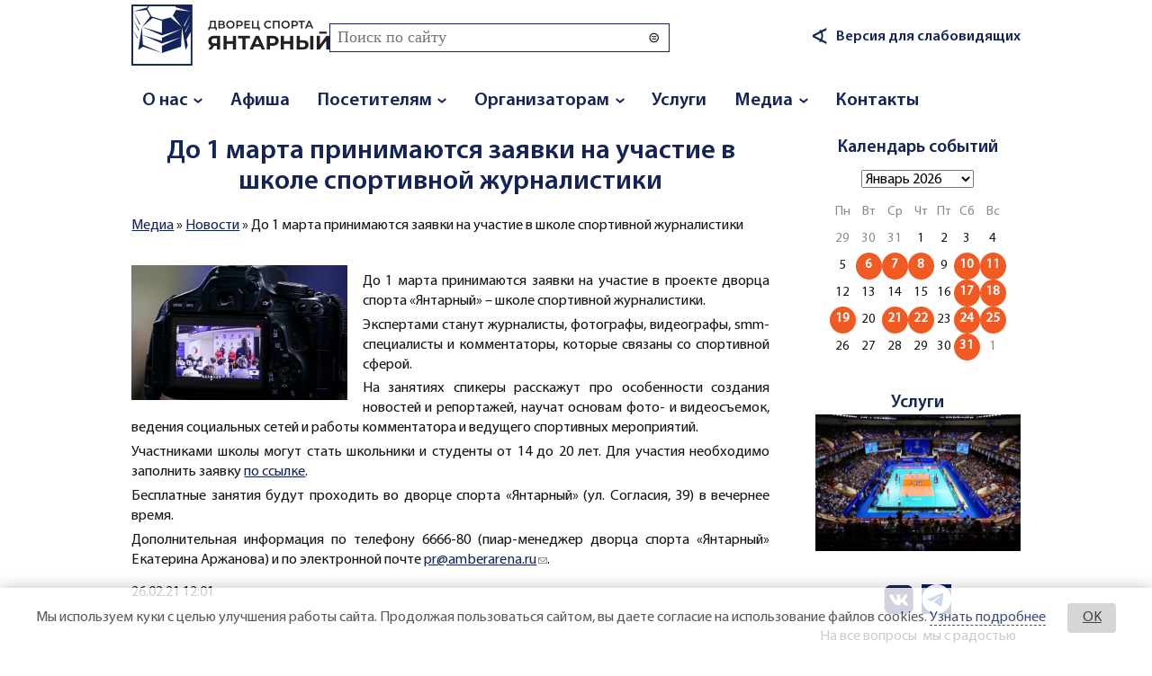

--- FILE ---
content_type: text/html; charset=utf-8
request_url: https://amberarena.ru/node/67
body_size: 12610
content:
<!DOCTYPE html>
<html class="not-front device-computer lang-ru lang-default" xmlns="http://www.w3.org/1999/xhtml" xml:lang="ru" dir="ltr">
<head>
  <meta http-equiv="Content-Type" content="text/html; charset=utf-8" />
<meta name="Generator" content="Itinity (https://itinity.ariora.ru)" />
<link rel="canonical" href="/node/67" />
<meta name="description" content="До 1 марта принимаются заявки на участие в проекте дворца спорта «Янтарный» – школе спортивной журналистики. Экспертами с" />
<meta property="og:title" content="До 1 марта принимаются заявки на участие в школе спортивной журналистики" />
<meta property="og:description" content="До 1 марта принимаются заявки на участие в проекте дворца спорта «Янтарный» – школе спортивной журналистики. Экспертами с..." />
<meta property="og:url" content="https://amberarena.ru/node/67" />
<meta property="og:type" content="website" />
<meta http-equiv="Content-language" content="ru" />
<link rel="preload" as="font" type="font/woff" href="/sites/amberarena.ru/files/themes_creator/themes/amberarena_ru/fonts/Myriadpro-regular/myriadpro-regular.woff?t8wo2r" crossorigin="anonymous" />
<link rel="preload" as="font" type="font/woff" href="/sites/amberarena.ru/files/themes_creator/themes/amberarena_ru/fonts/Myriadpro-semibold/myriadpro-semibold.woff?t8wo2r" crossorigin="anonymous" />

  <meta name="viewport" content="width=device-width, initial-scale=1.0, user-scalable=no" />
  <link rel="icon" type="image/png" sizes="192x192" href="/sites/amberarena.ru/files/themes_creator/themes/amberarena_ru/media/aa_ico.png" />
  <title>До 1 марта принимаются заявки на участие в школе спортивной журналистики | amberarena.ru</title>
  <link type="text/css" rel="stylesheet" href="https://amberarena.ru/sites/amberarena.ru/files/css/css_agDv4okzuw_aWMfDPX3xOAf7uEkmhHd5jJzh38esHpY.css" media="all" />
<link type="text/css" rel="stylesheet" href="https://amberarena.ru/sites/amberarena.ru/files/css/css_y3oxl5YMNEieb2op35JXrULoqQg7WOwUA42JnfQyjPs.css" media="all" />
<link type="text/css" rel="stylesheet" href="https://amberarena.ru/sites/amberarena.ru/files/css/css_y0ygH-KZl7oTMp6wcLjwzQZXy3tjfJVZPxNqBvxSSKs.css" media="all" />
<style type="text/css" media="all">
<!--/*--><![CDATA[/*><!--*/
.yW13nUGb-cBZcwsjugaahVxVyB0{display:none !important;}

/*]]>*/-->
</style>
<link type="text/css" rel="stylesheet" href="https://amberarena.ru/sites/amberarena.ru/files/css/css_ltWcoPKB-52zwd6UYdun0OZTNfGQluXu2JtqSYB7Biw.css" media="all" />
<style type="text/css" media="all">
<!--/*--><![CDATA[/*><!--*/
.block .lang-en{display:none;}

/*]]>*/-->
</style>
<link type="text/css" rel="stylesheet" href="https://amberarena.ru/sites/amberarena.ru/files/css/css_5BzWG7f3mF2PN2TfB9p53LYrx1dV2pmQdsZwhs2uWc4.css" media="all" />
<style type="text/css" media="all">
<!--/*--><![CDATA[/*><!--*/
a.snippet.admin-link,span.snippet:hover a.snippet.admin-link{display:none !important;}

/*]]>*/-->
</style>
<link type="text/css" rel="stylesheet" href="https://amberarena.ru/sites/amberarena.ru/files/css/css_EJEuHCNN5rD_6C8ztIWKkPMbYfCMMSt1adLq5qp8Qs4.css" media="all" />
<link type="text/css" rel="stylesheet" href="https://amberarena.ru/sites/amberarena.ru/files/css/amberarena_ru.fonts-definitions.css?t8wo2r" media="all" />
<link type="text/css" rel="stylesheet" href="https://amberarena.ru/sites/amberarena.ru/files/css/css_WNpGdhLC-DsXgfa38q8npj2HgKsh1PCdKvt7MEoAZAU.css" media="all" />
<link type="text/css" rel="stylesheet" href="https://amberarena.ru/sites/amberarena.ru/files/css/css_47DEQpj8HBSa-_TImW-5JCeuQeRkm5NMpJWZG3hSuFU.css" media="print" />

  <script type="text/javascript">
<!--//--><![CDATA[//><!--
try { if ('documentElement' in document) { document.documentElement.classList.add('js'); } } catch (e) { }; // @see fixes.module:2154
//--><!]]>
</script>
<script type="text/javascript" src="https://amberarena.ru/sites/amberarena.ru/files/js/js_JE9pq6eEWLckDlN4xJceut6LfFPHXWJ4gPnaBUlptTw.js"></script>
<script type="text/javascript">
<!--//--><![CDATA[//><!--
jQuery.migrateMute=true;jQuery.migrateTrace=false;
//--><!]]>
</script>
<script type="text/javascript" src="https://amberarena.ru/sites/amberarena.ru/files/js/js_rfoXUWjpxeKiCfsfNsL3S1ya76Hsks2cQUtk6cmxGWU.js"></script>
<script type="text/javascript" src="https://amberarena.ru/sites/amberarena.ru/files/js/js_hR-Fv_G1jDXV3u2OOWd3edDk3fCkV2YH9ejsZYD9ggU.js"></script>
<script type="text/javascript" src="https://amberarena.ru/sites/amberarena.ru/files/js/js_PaqgADZEPlB1KSXewAYOCIB9OpVDDs5rHxkCAkd5paQ.js"></script>
<script type="text/javascript" src="https://amberarena.ru/sites/amberarena.ru/files/js/js_qzH-wMjtvrVnSSpWo_Ju2znnJJKkL6rbMfs8hIXUqE4.js"></script>
<script type="text/javascript" src="https://amberarena.ru/sites/amberarena.ru/files/js/js_pwkod2zv7ItIUarqPN7p1ODudws0N5jrkfxfEAtIOyM.js"></script>
<script type="text/javascript">
<!--//--><![CDATA[//><!--
jQuery.extend(Drupal.settings, {"basePath":"\/","pathPrefix":"","setHasJsCookie":1,"ajaxPageState":{"theme":"amberarena_ru","theme_token":"GfF5RzLPZUfxGF_T8mqu3u2NC28U782-Wx9GGutLNDs","js":{"0":1,"profiles\/itinity\/modules\/itk\/jquery_latest\/replace\/jquery\/2.1\/jquery.min.js":1,"1":1,"profiles\/itinity\/modules\/itk\/jquery_latest\/replace\/jquery-migrate\/1.2.1\/jquery-migrate.min.js":1,"misc\/jquery-extend-3.4.0.js":1,"misc\/jquery-html-prefilter-3.5.0-backport.js":1,"misc\/jquery.once.js":1,"profiles\/itinity\/modules\/itk\/jquery_latest\/replace\/ui\/1.10.2\/ui\/minified\/jquery.ui.core.min.js":1,"profiles\/itinity\/modules\/itk\/jquery_latest\/replace\/ui\/1.10.2\/ui\/minified\/jquery.ui.widget.min.js":1,"misc\/drupal.js":1,"profiles\/itinity\/modules\/itk\/fancybox_itk\/lib\/cloud-zoom\/cloud-zoom.1.0.2.js":1,"profiles\/itinity\/modules\/itk\/jquery_latest\/replace\/ui\/1.10.2\/ui\/minified\/jquery.ui.mouse.min.js":1,"profiles\/itinity\/modules\/itk\/addons\/lib\/mousewheel\/jquery.mousewheel.min.js":1,"profiles\/itinity\/modules\/itk\/fancybox_itk\/lib\/fancybox.2.1.7\/jquery.fancybox.js":1,"misc\/ajax.js":1,"profiles\/itinity\/modules\/itk\/fixes\/js\/fixes.ajax.js":1,"profiles\/itinity\/modules\/itk\/jquery_latest\/replace\/ui\/1.10.2\/external\/jquery.cookie.js":1,"misc\/progress.js":1,"profiles\/itinity\/modules\/itk\/features\/modules\/confirm_dialog\/confirm.popup.js":1,"public:\/\/languages\/ru_LKOApbCI5Td48SzfJeW26HH7qANVMZeGxIcs4AhtLzE.js":1,"profiles\/itinity\/modules\/itk\/fixes\/js\/fixes.js":1,"misc\/jquery.cookie.js":1,"profiles\/itinity\/modules\/itk\/fancybox_itk\/js\/initFancybox.js":1,"profiles\/itinity\/modules\/itk\/itinity_announces\/itinity-announces.js":1,"profiles\/itinity\/modules\/itk\/features\/modules\/pictogram\/pictogram.js":1,"profiles\/itinity\/modules\/itk\/features\/modules\/popup_elements\/popup_elements.js":1,"profiles\/itinity\/modules\/itk\/utils\/js\/utils.js":1,"profiles\/itinity\/modules\/itk\/features\/js\/features.js":1,"profiles\/itinity\/modules\/itk\/features\/modules\/search_extend\/js\/search_extend.js":1,"sites\/all\/modules\/development\/in_work\/special_abilities\/special_abilities.js":1,"sites\/all\/modules\/extlink\/js\/extlink.js":1,"profiles\/itinity\/modules\/itk\/catalog\/modules\/catalog_calendar\/js\/catalog_calendar.js":1,"profiles\/itinity\/modules\/itk\/in_work\/personal_data_agreement\/personal_data_agreement_cookie.js":1,"profiles\/itinity\/modules\/itk\/features\/js\/features.form.js":1,"profiles\/itinity\/modules\/itk\/fixes\/js\/fixes.tableheader.js":1,"profiles\/itinity\/modules\/itk\/fixes\/js\/fixes.form.js":1,"profiles\/itinity\/modules\/itk\/seo\/seo.js":1,"sites\/amberarena.ru\/files\/themes_creator\/themes\/amberarena_ru\/scripts\/dropdown-menu.js":1,"sites\/amberarena.ru\/files\/themes_creator\/themes\/amberarena_ru\/scripts\/burger.js":1,"sites\/amberarena.ru\/files\/themes_creator\/themes\/amberarena_ru\/scripts\/burger-group-blocks.js":1,"sites\/amberarena.ru\/files\/themes_creator\/themes\/amberarena_ru\/scripts\/slick.min.js":1},"css":{"modules\/system\/system.base.css":1,"modules\/system\/system.menus.css":1,"modules\/system\/system.messages.css":1,"modules\/system\/system.theme.css":1,"profiles\/itinity\/modules\/itk\/fancybox_itk\/lib\/cloud-zoom\/cloud-zoom.css":1,"profiles\/itinity\/modules\/itk\/fancybox_itk\/css\/cloud-zoom.itk.css":1,"misc\/ui\/jquery.ui.core.css":1,"misc\/ui\/jquery.ui.theme.css":1,"misc\/ui\/jqueryui.corecss":1,"profiles\/itinity\/modules\/itk\/fancybox_itk\/lib\/fancybox.2.1.7\/jquery.fancybox.css":1,"profiles\/itinity\/modules\/itk\/fancybox_itk\/css\/jquery.fancybox.itk.css":1,"modules\/comment\/comment.css":1,"modules\/field\/theme\/field.css":1,"modules\/node\/node.css":1,"modules\/search\/search.css":1,"modules\/user\/user.css":1,"sites\/all\/modules\/extlink\/css\/extlink.css":1,"sites\/all\/modules\/ckeditor\/css\/ckeditor.css":1,"profiles\/itinity\/modules\/itk\/fixes\/css\/fixes.css":1,"0":1,"profiles\/itinity\/modules\/itk\/features\/modules\/confirm_dialog\/confirm_dialog.css":1,"1":1,"profiles\/itinity\/modules\/itk\/fancybox_itk\/css\/fancybox_gallery.css":1,"profiles\/itinity\/modules\/itk\/features\/css\/features.css":1,"profiles\/itinity\/modules\/itk\/itinity_announces\/itinity-announces.css":1,"profiles\/itinity\/modules\/itk\/features\/modules\/pictogram\/pictogram.css":1,"profiles\/itinity\/modules\/itk\/features\/modules\/popup_elements\/popup_elements.css":1,"profiles\/itinity\/modules\/itk\/snippets\/snippets.css":1,"2":1,"public:\/\/css\/social_profile.admin_menu.scss.1598027227.css":1,"profiles\/itinity\/modules\/itk\/social_profile\/css\/social_profile.css":1,"profiles\/itinity\/modules\/itk\/utils\/utils.scss":1,"public:\/\/css\/multifield.scss.1309259786.css":1,"public:\/\/css\/search_extend.form.scss.267478158.css":1,"sites\/all\/modules\/development\/in_work\/special_abilities\/special_abilities.css":1,"public:\/\/css\/catalog-calendar.block.scss.2125118208.css":1,"profiles\/itinity\/modules\/itk\/supermenu\/js\/superfish\/css\/superfish.css":1,"profiles\/itinity\/modules\/itk\/supermenu\/js\/superfish\/style\/default.css":1,"public:\/\/css\/supermenu.scss.1970035078.css":1,"profiles\/itinity\/modules\/itk\/in_work\/personal_data_agreement\/personal_data_agreement.css":1,"public:\/\/css\/addons.scss.2466904396.css":1,"profiles\/itinity\/modules\/itk\/features\/css\/features.form.css":1,"public:\/\/css\/amberarena_ru.fonts-definitions.css":1,"public:\/\/css\/variables.scss.2322114528.css":1,"public:\/\/css\/elements.scss.3355996223.css":1,"public:\/\/css\/elements_form.scss.4136027602.css":1,"public:\/\/css\/layout.scss.3106582907.css":1,"public:\/\/css\/regions.scss.185024133.css":1,"public:\/\/css\/menu.scss.3869947162.css":1,"public:\/\/css\/blocks.scss.65122215.css":1,"public:\/\/css\/burger.scss.4176175126.css":1,"public:\/\/css\/catalogs.scss.3130991541.css":1,"public:\/\/css\/node_tovar.scss.3563306683.css":1,"public:\/\/css\/node_news.scss.3349508950.css":1,"public:\/\/css\/calendar.scss.89258900.css":1,"public:\/\/css\/node_events.scss.579703798.css":1,"public:\/\/css\/custom.scss.58599314.css":1,"public:\/\/css\/node_infrastructure.scss.4000446507.css":1,"public:\/\/css\/node_gallery.scss.689190768.css":1,"public:\/\/css\/slick.scss.852225191.css":1,"public:\/\/css\/print.scss.438934743.css":1}},"confirm_url_regex":"^(([\u0026?]q=)|(https\\:\\\/\\\/amberarena\\.ru)?\\\/)([^\u0026?#\\s]+)","popup_elements_url":"\/popup_elements?url=","imagecachePresets":{"56x42":"56x42","96x72":"96x72","128x96":"128x96","192x144":"192x144","240x180":"240x180","360x270":"360x270","480x360":"480x360","600x450":"600x450","720x540":"720x540","960x720":"960x720","1280x960":"1280x960","200h":"200h","300h":"300h","360x270new":"360x270new","360x270x":"360x270x","480x280x":"480x280x","600":600,"zzz":"zzz"},"mediaPath":"https:\/\/amberarena.ru\/sites\/amberarena.ru\/files","minimumWordSize":3,"urlIsAjaxTrusted":{"\/search\/node":true},"extlink":{"extTarget":"_blank","extClass":0,"extLabel":"(link is external)","extImgClass":0,"extIconPlacement":"append","extSubdomains":1,"extExclude":"","extInclude":"","extCssExclude":"","extCssExplicit":"","extAlert":0,"extAlertText":"This link will take you to an external web site. We are not responsible for their content.","mailtoClass":"mailto","mailtoLabel":"(link sends e-mail)","extUseFontAwesome":false}});
//--><!]]>
</script>

</head>
<body class="html one-sidebar sidebar-second page-node node-type-news callback-node-page-view url-node-67 level-1">
  <a href="#main-content" class="element-invisible element-focusable">Перейти к основному содержанию</a>
  <div class="page">
    <div class="region region-header-top page__header-top">
    <div id="block-features-logotype" class="block block-features no-title odd first  block-features-logotype" >
  
  <div class="content" >
    <a href = "https://amberarena.ru/"><img title="amberarena.ru" alt="amberarena.ru" src="https://amberarena.ru/sites/amberarena.ru/files/files/logo_yant_rbhn_blue220.png" id="logo" /></a>
  </div>
</div><div id="block-search-form" class="block block-search no-title even   block-search-form" >
  
  <div class="content" >
    <form class="search-block-form search-block-form" action="/search/node" method="post" id="search-block-form" accept-charset="UTF-8"><div><div class="container-inline">
      <h3 class="element-invisible">Форма поиска</h3>
    <input class="form-submit--op-submit default-submit element-invisible form-submit" type="submit" id="edit-submit--2" name="op" value="Найти" /><div class="form-item form-type-textfield form-item-search-block-form">
<label class="element-invisible" for="edit-search-block-form--2">Поиск</label>
 <input title="Введите ключевые слова для поиска." placeholder="Поиск по сайту" size="35" style="height: 29px" type="text" id="edit-search-block-form--2" name="search_block_form" value="" maxlength="128" class="form-text" />
</div><div class="form-actions form-wrapper" id="edit-actions"><input class="form-submit--op-submit pictogram form-submit" style="height: 29px" type="submit" id="edit-submit" name="op" value="⊜" /></div><input type="hidden" name="form_build_id" value="form-1YZn6S6sO3P6_GKuYhITHRyI0L2KeFJrZF0IMtDfQlc" />
<input type="hidden" name="form_id" value="search_block_form" />
</div>
</div></form>
  </div>
</div><div id="block-special-abilities-special-abilities" class="block block-special-abilities no-title odd   block-special-abilities-special-abilities" >
  
  <div class="content" >
    
<div class="special-abilities">
  <div class="font-size">
    <span class="title">Размер шрифта:</span>
    <span data-size="1" class="btn size-1">A</span>
    <span data-size="2" class="btn size-2">A</span>
    <span data-size="3" class="btn size-3">A</span>
  </div>
  <div class="color-scheme">
    <span class="title">Цветовая схема:</span>
    <span data-color="1" class="btn color-1"></span>
    <span data-color="2" class="btn color-2"></span>
    <span data-color="3" class="btn color-3"></span>
  </div>
  <a href="#" class="special-abilities-link-off"><span  class="pictogram icon-eye">&#x2222;</span><span class="title">Обычная версия сайта</span></a>
</div>
<a href="#" class="special-abilities-link-on"><span  class="pictogram icon-eye">&#x2222;</span><span class="title">Версия для слабовидящих</span></a>




  </div>
</div><div id="block-block-9" class="block block-block no-title even  last block-block-9" >
  
  <div class="content" >
    <div class="burger"><line></line></div>

<div class="content burger-content burger-group-blocks" data-movable-blocks=" .block-menu-blocks-1, .block-search-form" data-resize-threshold="850">
<!-- Сюда burger-group-blocks.js перемещает блоки с указанными классами --></div>

  </div>
</div>  </div>

    <div class="region region-header-middle page__header-middle">
    <div id="block-menu-blocks-1" class="block block-menu-blocks no-title odd first last block-menu-blocks-1 block-for-main-menu menu-force-expanded" >
  
  <div class="content" >
    <ul class="menu level-1"><li class="first expanded l-url-node-2 l-url-node"><a href="/node/2">О нас</a><span class="arrow"></span><ul class="menu level-2"><li class="first leaf l-url-node-58 l-url-node"><a href="/amber-arena">Дворец спорта «Янтарный»</a></li>
<li class="leaf l-url-node-3 l-url-node"><a href="/about-main-arena">Главная арена</a></li>
<li class="leaf l-url-node-24 l-url-node"><a href="/about-small-arena">Малая арена</a></li>
<li class="leaf l-url-catalog-2 l-url-catalog"><a href="/infrastructure">Инфраструктура</a></li>
<li class="leaf l-url-node-40 l-url-node"><a href="/how-to-get">Как добраться</a></li>
<li class="leaf l-url-node-23 l-url-node"><a href="/departments">Отделы и службы</a></li>
<li class="leaf l-url-catalog-6 l-url-catalog"><a href="/vacancies">Вакансии</a></li>
<li class="last leaf l-url-node-36 l-url-node"><a href="/acts">Документы</a></li>
</ul></li>
<li class="leaf l-url-catalog-9 l-url-catalog"><a href="/events">Афиша</a></li>
<li class="expanded l-url-node-6 l-url-node"><a href="/node/6">Посетителям</a><span class="arrow"></span><ul class="menu level-2"><li class="first leaf l-url-node-7 l-url-node"><a href="/accessible-environment">Доступная среда</a></li>
<li class="leaf l-url-catalog-3 l-url-catalog"><a href="/workshops">Секции</a></li>
<li class="leaf l-url-catalog-2 l-url-catalog"><a href="/infrastructure" title="">Инфраструктура</a></li>
<li class="leaf l-url-node-35 l-url-node"><a href="/seating-plan">План рассадки</a></li>
<li class="leaf l-url-node-34 l-url-node"><a href="/visiting-rules">Правила посещения</a></li>
<li class="leaf l-url-node-10 l-url-node"><a href="/cashier">Касса</a></li>
<li class="last leaf l-url-node-41 l-url-node"><a href="/price-list" title="">Прейскурант</a></li>
</ul></li>
<li class="expanded l-url-node-11 l-url-node"><a href="/node/11">Организаторам</a><span class="arrow"></span><ul class="menu level-2"><li class="first leaf l-url-catalog-2 l-url-catalog"><a href="/infrastructure" title="">Инфраструктура</a></li>
<li class="leaf l-url-node-42 l-url-node"><a href="/arena-plans">Планы арен</a></li>
<li class="leaf l-url-node-43 l-url-node"><a href="/technical-rider">Технический райдер</a></li>
<li class="last leaf l-url-node-41 l-url-node"><a href="/price-list">Прейскурант</a></li>
</ul></li>
<li class="leaf l-url-catalog-5 l-url-catalog"><a href="/services">Услуги</a></li>
<li class="expanded active-trail l-url-node-12 l-url-node"><a href="/node/12" class="active-trail">Медиа</a><span class="arrow"></span><ul class="menu level-2"><li class="first leaf active-trail l-url-catalog-7 l-url-catalog"><a href="/news" class="active-trail">Новости</a></li>
<li class="leaf l-url-catalog-8 l-url-catalog"><a href="/gallery">Галерея</a></li>
<li class="last leaf l-url-node-44 l-url-node"><a href="/media-about-us">СМИ о нас</a></li>
</ul></li>
<li class="last leaf l-url-contacts"><a href="/contacts">Контакты</a></li>
</ul>
  </div>
</div>  </div>

  <main>	
    
		  <div class="region region-content-before page__content-before">
    <div id="block-features-page-title" class="block block-features no-title odd first last block-features-page-title" >
  
  <div class="content" >
    <h1 style="text-align: center;"><span>До 1 марта принимаются заявки на участие в школе спортивной журналистики</span></h1>

  </div>
</div>  </div>

    
      <div class="region region-content page__content">
    <div id="block-features-breadcrumb" class="block block-features no-title odd first  block-features-breadcrumb" >
  
  <div class="content" >
    <h3 class="element-invisible">Вы здесь</h3><div class="breadcrumb" xmlns:v="http://rdf.data-vocabulary.org/#"><span typeof="v:Breadcrumb"><a rel="v:url" property="v:title" href="/node/12">Медиа</a></span> » <span typeof="v:Breadcrumb"><a rel="v:url" property="v:title" href="/news">Новости</a></span> » <span typeof="v:Breadcrumb">До 1 марта принимаются заявки на участие в школе спортивной журналистики</span></div>
  </div>
</div><div id="block-system-main" class="block block-system no-title even  last block-system-main" >
  
  <div class="content" >
    <div id="node-67" class="node node-news view-mode-full tpl-sandbox-node-news-full clearfix">

  
  <!--noindex--><div class="element-hidden">    </div><!--/noindex-->
  
  <div class="content">
    <div class="field field-name-field-image field-type-image field-label-hidden"><div class="field-items"><div class="field-item even"><a href="https://amberarena.ru/sites/amberarena.ru/files/field/image/shkola.png"><img src="https://amberarena.ru/sites/amberarena.ru/files/styles/240x180/public/field/image/shkola.png" width="240" height="150" alt="До 1 марта принимаются заявки на участие в школе спортивной журналистики" title="До 1 марта принимаются заявки на участие в школе спортивной журналистики" /></a></div></div></div>
<div class="field field-name-body field-type-text-with-summary field-label-hidden"><div class="field-items"><div class="field-item even"><p>До 1 марта принимаются заявки на участие в проекте дворца спорта «Янтарный» – школе спортивной журналистики.</p>
<p>Экспертами станут журналисты, фотографы, видеографы, smm-специалисты и комментаторы, которые связаны со спортивной сферой.</p>
<p>На занятиях спикеры расскажут про особенности создания новостей и репортажей, научат основам фото- и видеосъемок, ведения социальных сетей и работы комментатора и ведущего спортивных мероприятий.</p>
<p>Участниками школы могут стать школьники и студенты от 14 до 20 лет. Для участия необходимо заполнить заявку <a href="https://forms.gle/yhwDfxxkyvrLwVh7A">по ссылке</a>.</p>
<p>Бесплатные занятия будут проходить во дворце спорта «Янтарный» (ул. Согласия, 39) в вечернее время.</p>
<p>Дополнительная информация по телефону 6666-80 (пиар-менеджер дворца спорта «Янтарный» Екатерина Аржанова) и по электронной почте <a href="mailto:pr@amberarena.ru">pr@amberarena.ru</a>.</p>
</div></div></div>
<div class="form-item form-type-item extra-field-created">
<label class="element-invisible">Создано</label>
 <span title="Создано">26.02.21 12:01</span>
</div>  </div>

  
  
</div>

  </div>
</div>  </div>

    </main>
    <div class="region region-sidebar-second page__column-right">
    <div id="block-catalog-calendar-1" class="block block-catalog-calendar has-title odd first  block-catalog-calendar-1" >
  <h2  class="block-title"><a href="https://amberarena.ru/events" target="_self">Календарь событий</a></h2>
  <div class="content" >
    <div class="catalog-calendar"><div class="form-item form-type-select">
 <select class="month-select form-select" data-url-tpl="/events?catalog-calendar-date=---" onChange="(function($, el) { document.location = $(el).data(&#039;url-tpl&#039;).replace(/([&amp;?]catalog-calendar-date=)---/g, &#039;$1&#039; + el.value); })(jQuery, this)"><option  value="07.2025">Июль 2025</option><option  value="08.2025">Август 2025</option><option  value="09.2025">Сентябрь 2025</option><option  value="10.2025">Октябрь 2025</option><option  value="11.2025">Ноябрь 2025</option><option  value="12.2025">Декабрь 2025</option><option  value="01.2026" selected="selected">Январь 2026</option><option  value="02.2026">Февраль 2026</option><option  value="03.2026">Март 2026</option><option  value="04.2026">Апрель 2026</option><option  value="05.2026">Май 2026</option><option  value="06.2026">Июнь 2026</option><option  value="07.2026">Июль 2026</option></select>
</div><div class="table-wrapper"><table class="calendar-table width-big">
 <thead><tr><th>Пн</th><th>Вт</th><th>Ср</th><th>Чт</th><th>Пт</th><th>Сб</th><th>Вс</th> </tr></thead>
<tbody>
 <tr class="date-row first odd"><td class="date-cell gray">29</td><td class="date-cell gray">30</td><td class="date-cell gray">31</td><td class="date-cell current-month">1</td><td class="date-cell current-month">2</td><td class="date-cell current-month">3</td><td class="date-cell current-month">4</td> </tr>
 <tr class="date-row even"><td class="date-cell current-month">5</td><td class="date-cell current-month has-link"><a href="/events?catalog-calendar-date=6.01.2026" class="popup popup-hover">6</a></td><td class="date-cell current-month has-link"><a href="/events?catalog-calendar-date=7.01.2026" class="popup popup-hover">7</a></td><td class="date-cell current-month has-link"><a href="/events?catalog-calendar-date=8.01.2026" class="popup popup-hover">8</a></td><td class="date-cell current-month">9</td><td class="date-cell current-month has-link"><a href="/events?catalog-calendar-date=10.01.2026" class="popup popup-hover">10</a></td><td class="date-cell current-month has-link"><a href="/events?catalog-calendar-date=11.01.2026" class="popup popup-hover">11</a></td> </tr>
 <tr class="date-row odd"><td class="date-cell current-month">12</td><td class="date-cell current-month">13</td><td class="date-cell current-month">14</td><td class="date-cell current-month">15</td><td class="date-cell current-month today">16</td><td class="date-cell current-month has-link"><a href="/events?catalog-calendar-date=17.01.2026" class="popup popup-hover">17</a></td><td class="date-cell current-month has-link"><a href="/events?catalog-calendar-date=18.01.2026" class="popup popup-hover">18</a></td> </tr>
 <tr class="date-row even"><td class="date-cell current-month has-link"><a href="/events?catalog-calendar-date=19.01.2026" class="popup popup-hover">19</a></td><td class="date-cell current-month">20</td><td class="date-cell current-month has-link"><a href="/events?catalog-calendar-date=21.01.2026" class="popup popup-hover">21</a></td><td class="date-cell current-month has-link"><a href="/events?catalog-calendar-date=22.01.2026" class="popup popup-hover">22</a></td><td class="date-cell current-month">23</td><td class="date-cell current-month has-link"><a href="/events?catalog-calendar-date=24.01.2026" class="popup popup-hover">24</a></td><td class="date-cell current-month has-link"><a href="/events?catalog-calendar-date=25.01.2026" class="popup popup-hover">25</a></td> </tr>
 <tr class="date-row last odd"><td class="date-cell current-month">26</td><td class="date-cell current-month">27</td><td class="date-cell current-month">28</td><td class="date-cell current-month">29</td><td class="date-cell current-month">30</td><td class="date-cell current-month has-link"><a href="/events?catalog-calendar-date=31.01.2026" class="popup popup-hover">31</a></td><td class="date-cell gray">1</td> </tr>
</tbody>
</table>
</div></div>
  </div>
</div><div id="block-block-4" class="block block-block has-title even   block-block-4" >
  <h2  class="block-title"><a href="https://amberarena.ru/services" target="_self">Услуги</a></h2>
  <div class="content" >
    <a href="https://amberarena.ru/services"><img alt="" class="rtecenter" src="/sites/amberarena.ru/files/styles/240x180/public/files/uslugi.png?t=1612952352" /></a>
  </div>
</div><div id="block-block-1" class="block block-block no-title odd  last block-block-1" >
  
  <div class="content" >
    <p class="rtecenter"><a href="https://vk.com/amberarena39" target="_blank"><img alt="" src="/sites/amberarena.ru/files/files/vk_dblu_0.png?t=1612971059" title="vk_dblu_0" /></a>   <a href="https://t.me/amberarena39"><img alt="" src="/sites/amberarena.ru/files/files/telegram_2019_logo-2.png?t=1648724823" title="telegram_2019_logo-2" /></a></p>
<p class="rtecenter"><span style="color:#000000">На все вопросы  мы с радостью ответим по телефонам</span></p>
<h4 class="rtecenter"><span style="color:#14245a">+7 4012 6666-80, </span></h4>
<h4 class="rtecenter"><span style="color:#14245a">+7 4012 5555-80</span></h4>
<p class="rtecenter"><span style="color:#000000">и электронной почте </span></p>
<h4 class="rtecenter"><a href="mailto:pr@amberarena.ru">pr@amberarena.ru</a></h4>
<h4 class="rtecenter"> </h4>

  </div>
</div>  </div>

	</div>
  <div class="region region-footer-bottom footer-bottom">
    <div id="block-block-8" class="block block-block no-title odd first  block-block-8" >
  
  <div class="content" >
    <p><img alt="" src="/sites/amberarena.ru/files/files/yant_rwhn_yellow_grad_220.png?t=1612974210" title="yant_rwhn_yellow_grad_220" /></p>

  </div>
</div><div id="block-block-7" class="block block-block no-title even   block-block-7" >
  
  <div class="content" >
    <p><a href="https://vk.com/amberarena39" target="_blank"><img alt="" src="/sites/amberarena.ru/files/files/vk_wh.png?t=1612972379" title="vk_wh" /></a>       <a href="https://t.me/amberarena39"><img alt="" src="/sites/amberarena.ru/files/files/telegram_2019_logo-2.png?t=1648724823" title="telegram_2019_logo-2" /></a>  </p>

  </div>
</div><div id="block-block-6" class="block block-block no-title odd   block-block-6" >
  
  <div class="content" >
    <p class="rteright"><a href="tel:+7(4012)666-680" title="Номер телефона"><span style="color:#FFFFFF"><span style="font-size:1em">+7 4012 </span><span style="font-size:1.5em">6666-80</span></span></a></p>
<p class="rteright"><span style="color:#FFFFFF">Калининград, ул. Согласия, 39</span></p>

  </div>
</div><div id="block-block-16" class="block block-block no-title even   block-block-16" >
  
  <div class="content" >
    <p><img alt="Задать вопросы по физкультуре и спорту на госуслугах" src="https://amberarena.ru/sites/amberarena.ru/files/styles/192x144/public/files/qr_code.png?t=1733496600" title="Задать вопросы по физкультуре и спорту на госуслугах" /></p>

  </div>
</div><div id="block-block-18" class="block block-block no-title odd  last block-block-18" >
  
  <div class="content" >
    <p><a href="https://may9.ru/" target="_blank"><img alt="Узнать больше о нашей победе" src="https://amberarena.ru/sites/amberarena.ru/files/styles/192x144/public/files/qr80.jpg?t=1737529685" title="Узнать больше о нашей победе" /></a></p>

  </div>
</div>  </div>

  <div class="region region-under-page ">
    <div id="block-menu-menu-additional" class="block block-menu no-title odd first  block-menu-menu-additional" >
  
  <div class="content" >
    <ul class="root-items-count-5 supermenu sf-simple use-mobile-menu menu-horizontal menu sf-level-1" id="supermenu-menu-additional"><li class="first leaf even num-1 l-url-node-562 l-url-node" id="menu-771-menu-additional"><a href="/node/562"><span class="sf-l-title">Правила посещения объекта спорта</span></a></li>
<li class="leaf odd num-2 l-url-node-593 l-url-node" id="menu-772-menu-additional"><a href="/node/593" title=""><span class="sf-l-title">Противодействие терроризму</span></a></li>
<li class="leaf even num-3 l-url-node-1 l-url-node" id="menu-507-menu-additional"><a href="/node/1"><span class="sf-l-title">Противодействие коррупции</span></a></li>
<li class="leaf odd num-4 l-url-agreement" id="menu-3-menu-additional"><a href="/agreement" title=""><span class="sf-l-title">Пользовательское соглашение</span></a></li>
<li class="last leaf even num-5 global-last l-url-pd-agreement" id="menu-777-menu-additional"><a href="/pd-agreement" title=""><span class="sf-l-title">Персональные данные</span></a></li>
</ul>
  </div>
</div><div id="block-block-13" class="block block-block no-title even   block-block-13" >
  
  <div class="content" >
    <!-- Top.Mail.Ru counter -->
<script type="text/javascript">
<!--//--><![CDATA[// ><!--

var _tmr = window._tmr || (window._tmr = []);
_tmr.push({id: "3326882", type: "pageView", start: (new Date()).getTime()});
(function (d, w, id) {
  if (d.getElementById(id)) return;
  var ts = d.createElement("script"); ts.type = "text/javascript"; ts.async = true; ts.id = id;
  ts.src = "https://top-fwz1.mail.ru/js/code.js";
  var f = function () {var s = d.getElementsByTagName("script")[0]; s.parentNode.insertBefore(ts, s);};
  if (w.opera == "[object Opera]") { d.addEventListener("DOMContentLoaded", f, false); } else { f(); }
})(document, window, "tmr-code");

//--><!]]>
</script>
<noscript><div><img src="https://top-fwz1.mail.ru/counter?id=3326882;js=na" style="position:absolute;left:-9999px;" alt="Top.Mail.Ru" /></div></noscript>
<!-- /Top.Mail.Ru counter -->

  </div>
</div><div id="block-itinity-copyright" class="block block-itinity no-title odd  last block-itinity-copyright" >
  
  <div class="content" >
    <a href="https://itinity.ru" target="_self">Сделано в ЛА</a><a href="http://itinity.ariora.ru" class="itinity-copyright-link"><!--xml version="1.0" encoding="UTF-8" standalone="no">
<!DOCTYPE svg PUBLIC "-//W3C//DTD SVG 20010904//EN"
 "http://www.w3.org/TR/2001/REC-SVG-20010904/DTD/svg10.dtd"-->
<svg  version="1.1"
     baseProfile="full"
     xmlns="http://www.w3.org/2000/svg" 
     xmlns:xlink="http://www.w3.org/1999/xlink"
     style="height:45px; width:35px;" viewBox="0 0 0.728106 0.913845" >
	<g>
		<path class="itinity-copyright-logo" d="M0.213825 0.306738l0.0110528 -0.0190618c0.0203571,0.0074693 0.0247178,0.00939059 0.0285604,0.031194 -0.0501263,0.0181551 -0.0453987,0.0167735 -0.0954387,0.000323814 0.0078147,-0.0375624 0.0270924,-0.0302226 0.0451396,-0.0236384l0.0106858 0.0111824zm0.504307 -0.0294239c-0.0164066,0.0269845 -0.0421174,0.0485504 -0.0864798,0.0397643 -0.0297261,-0.00587182 -0.0519397,-0.0255165 -0.057315,-0.0544223l-0.0078147 -0.00770676 0.00898043 -0.00522419c0.0106858,-0.032036 0.0607258,-0.0713037 0.106276,-0.000863503 0.00550483,0.00854868 0.0149602,0.0185437 0.0234873,0.0230771 0.000647627,0.000518102 0.00831122,0.00371306 0.0128662,0.00537531zm-0.0279343 0.00492197c-0.0048572,-0.00181336 -0.00921789,-0.00418799 -0.0140535,-0.00932583 -0.0669431,-0.0713901 -0.100728,0.032662 -0.026121,0.0309134 0.0170758,-0.000410164 0.0355763,-0.0113551 0.0401745,-0.0215876zm-0.0873649 -0.0483777c-0.00341084,0 -0.00619563,0.0027848 -0.00619563,0.00619563 0,0.00343242 0.0027848,0.00619563 0.00619563,0.00619563 0.00343242,0 0.00619563,-0.00276321 0.00619563,-0.00619563 0,-0.00341084 -0.00276321,-0.00619563 -0.00619563,-0.00619563zm-0.293828 0.0224079c0.00328131,0.0195152 0.0107938,0.0385554 0.0267686,0.0542064 0.011463,0.0112255 0.039311,0.0233146 0.0525441,0.0229692 0.00308702,-8.63503e-005 0.00533213,-2.15876e-005 0.0069512,0.000107938 0.00446863,0.00807375 0.0106211,0.0186085 0.0188244,0.0321871 -0.0191482,0.0843426 -0.0201628,0.0742612 -0.0270061,0.165749l-0.0909916 -0.0977701c0.0339357,-0.0471473 0.0150249,-0.0922221 -0.0198606,-0.102368 -0.0175507,0.0303953 -0.00649786,0.0567106 0.000690802,0.0919846 -0.0285604,-0.0164929 -0.0678713,-0.0457441 -0.100943,-0.0606827l-0.0246098 -0.0110528c-0.00774994,-0.00161907 -0.0139024,-0.00392894 -0.0190187,-0.00671373 0.0327699,-0.00280638 0.0136649,-0.00604452 0.0532565,0.00241781 0.0209615,0.00449021 0.0439955,-0.000431751 0.0583296,-0.0105563 0.0716276,-0.0505149 -0.012823,-0.17242 -0.0893294,-0.0987631 -0.0132979,0.0128014 -0.0195799,0.028215 -0.0167735,0.0502559 0.00507308,0.0395484 0.00658421,0.025754 -0.00869979,0.0547461 -0.018112,-0.0115925 -0.0218466,-0.0297045 -0.0413618,-0.041405 -0.0278264,-0.0166656 -0.0690802,-0.00688644 -0.0877535,0.0118732 0.00863503,0.0254086 0.0396132,0.0487231 0.0713037,0.0517238 0.0557823,0.00526737 0.0290353,-0.0321655 0.0918551,0.00582864 0.0662738,0.0330937 0.209162,0.160245 0.221316,0.244393 0.0150034,0.0732466 -0.0151545,0.213846 -0.0487016,0.221683 -0.0196663,0.00969282 -0.0632948,0.0180904 -0.0939275,0.0264448 -0.0578979,0.0134706 -0.0882068,0.0326188 -0.108672,0.0503638 0.0922437,-0.0260562 0.178918,-0.0395484 0.293354,-0.0425923 0.160763,-0.00427434 0.230145,0.0278048 0.264772,0.0372386 -0.0245235,-0.021933 -0.0523499,-0.0518102 -0.115645,-0.061762 -0.0861776,-0.0200117 -0.0854652,0.0211126 -0.119725,-0.0828963 -0.00973599,-0.0758803 -0.0693393,-0.310235 0.018846,-0.329966 0.0153272,-0.0064331 0.0355547,-0.00787946 0.0540985,-0.0161043 0.00183494,-0.000820328 0.0432615,0.0123481 0.0734193,0.0212422 -0.00403688,0.0328131 0.0493924,0.0666408 0.0846449,0.0542927 -0.00632516,-0.0453339 -0.0287546,-0.0768518 -0.0715628,-0.0618052 -0.0279991,-0.0099087 -0.0672885,-0.0212422 -0.0663602,-0.0216523 0.0328563,-0.0145068 0.0671373,-0.0321007 0.0717139,-0.0382748 0.0661443,0.0151113 0.0816658,0.00977917 0.107377,-0.0437796 -0.0564299,-0.020465 -0.0949853,-0.0027848 -0.11314,0.0297045 -0.0145284,0.0114846 -0.0419878,0.0237895 -0.0726422,0.0364182 -0.00561277,0.00233146 -0.0116573,0.00446863 -0.0178097,0.00632516 -0.00140319,0.000431751 0.0010362,-0.00638992 0.00379941,-0.0137513 0.0121322,-0.00602293 0.027848,-0.0113335 0.0344322,-0.0307623 0.00513784,-0.0152192 -0.00259051,-0.034389 -0.0110312,-0.0467803 -0.026013,0.0230555 -0.0458736,0.042031 -0.0307839,0.0742828 -0.00770676,0.0101893 -0.016385,0.0221704 -0.0188891,0.022667 -0.0280638,0.00563436 -0.071865,0.022926 -0.0698574,0.0132116 0.000841915,-0.0243724 0.0111824,-0.107204 0.0202707,-0.140082 0.00071239,-0.00256892 0.0263368,-0.0144853 0.0324893,-0.00880773 0.020465,0.00274162 0.0661011,0.00509467 0.0650434,-0.0498889 -0.045226,-0.00425275 -0.0553289,0.00936901 -0.071973,0.0372601 -0.0012089,0.00198606 -0.0279559,0.00192129 -0.0290785,0.00408005l-0.0110312 -0.0502775c0.0491333,0.0156294 0.0999936,-0.0485073 0.073225,-0.106168 -0.038836,-0.00576388 -0.0741749,0.0455282 -0.0772835,0.0920494 -0.0083328,-0.0131252 -0.0151113,-0.0312156 -0.0220841,-0.0487879 -0.014183,-0.0357922 -0.00267686,-0.0292296 0.00582864,-0.0583944 0.013557,-0.0464133 -0.0237247,-0.0806296 -0.0549404,-0.0901065 -0.0136433,0.0249336 -0.0212638,0.0692745 -0.0031302,0.0979644 0.0189971,0.0300499 0.0268118,0.0113551 0.0413618,0.0735704 -0.0150465,-0.0135138 -0.0427218,-0.0231203 -0.0697279,-0.0188244 0.00777153,0.0342379 0.0217171,0.0623449 0.0825725,0.0406062 0.0105995,0.0565379 0.0215228,0.0624744 0.00591499,0.144961 -0.000539689,0.00291432 -0.00977917,-0.00667056 -0.0185437,-0.0154135 0.0109017,-0.0352525 -0.0248905,-0.0856811 -0.0921142,-0.0666192zm-0.0952012 0.167649c-0.0187596,-0.00632516 -0.0390951,-0.00869979 -0.0604236,-0.00200764 -0.0153056,0.00479244 -0.0391167,0.0236384 -0.0450748,0.03549 -0.0083328,0.0166008 -0.00723184,0.00392894 0.0010362,0.0137945 0.0244155,0.0291432 0.0890703,0.0230339 0.104462,-0.0472768zm0.298211 0.00438228c-0.0714117,0.0172701 -0.0450101,0.120005 0.0199469,0.104894 0.0663602,-0.00952012 0.0428945,-0.111392 -0.0199469,-0.104894zm-0.305831 -0.142133c-0.035123,-0.0111608 -0.029467,-0.0577899 0.000280638,-0.0575309 0.0291864,0.000259051 0.0317769,0.0449021 -0.000280638,0.0575309z"/>
	</g>
</svg>
<!--/xml--><span>Работает на Айтинити</span></a>
  </div>
</div>  </div>


  <div class="personal-data-agreement-cookie"><p>Мы используем куки с целью улучшения работы сайта. Продолжая пользоваться сайтом, вы даете согласие на использование файлов cookies. <a href="https://amberarena.ru/pd-agreement" class="ajax-popup" rel="nofollow">Узнать подробнее</a></p>
<!--noindex--><a href="/personal-data-agreement-cookie/ok" class="personal-data-agreement-cookie-ok form-submit" rel="nofollow">OK</a><!--/noindex--></div>
<script>
  (function(i,s,o,g,r,a,m){i['GoogleAnalyticsObject']=r;i[r]=i[r]||function(){
  (i[r].q=i[r].q||[]).push(arguments)},i[r].l=1*new Date();a=s.createElement(o),
  m=s.getElementsByTagName(o)[0];a.async=1;a.src=g;m.parentNode.insertBefore(a,m)
  })(window,document,'script','//www.google-analytics.com/analytics.js','ga');
  ga('create', '' + '5' + '4' + '2' + '3' + '1' + '5' + '9' + '4' + '0' + '8' + '', 'auto');
ga('send', 'pageview');  
</script>
<!-- Yandex.Metrika counter -->
<script type="text/javascript">
<!--//--><![CDATA[//><!--
(function (d, w, c) {
    (w[c] = w[c] || []).push(function() {
        try {
            w.yaCounter93979523 = new Ya.Metrika({"id":"93979523","webvisor":true,"clickmap":true,"trackLinks":true,"accurateTrackBounce":true,"trackHash":true});
        } catch(e) {}
    });
    var n = d.getElementsByTagName("script")[0],
        s = d.createElement("script"),
        f = function() {
          n.parentNode.insertBefore(s, n);
        };
    s.type = "text/javascript";
    s.async = true;
    s.src = (d.location.protocol == "https:" ? "https:" : "http:") + "//mc.yandex.ru/metrika/watch.js";

    if (w.opera == "[object Opera]") {
        d.addEventListener("DOMContentLoaded", f, false);
    } else { f(); }
})(document, window, "yandex_metrika_callbacks");
//--><!]]>
</script>
<noscript>
  <div>
    <img src="//mc.yandex.ru/watch/93979523" style="position:absolute; left:-9999px;" alt="" />
  </div>
</noscript>
<!-- /Yandex.Metrika counter -->
</body>
</html>

--- FILE ---
content_type: text/css
request_url: https://amberarena.ru/sites/amberarena.ru/files/css/css_y0ygH-KZl7oTMp6wcLjwzQZXy3tjfJVZPxNqBvxSSKs.css
body_size: 750
content:
pre{white-space:break-spaces;tab-size:1em;word-break:break-all;}div.error,div.warning,div.status{background-repeat:no-repeat;}div.contextual-links-wrapper{font-size:14px;right:-26px;top:-1px;}#autocomplete{background:#fff;}tr.odd .form-item,tr.even .form-item{white-space:normal;}.draggable a.tabledrag-handle{float:none;height:auto;margin:0;}a.tabledrag-handle .handle{background:none;height:auto;width:auto;margin:0;padding:0;}.draggable div.indentation.tree-child,.draggable div.indentation.tree-child-horizontal,.draggable div.indentation.tree-child-last{background:none;}tr.draggable div.indentation{height:1em;margin-top:0;margin-bottom:0;width:1.5em;}form table.field-ui-overview tr.add-new .label-input{float:none;}form table.field-ui-overview tr.add-new span.tabledrag-changed{display:initial;}tr.draggable > td:first-child{position:relative;padding-left:2.5em;}.draggable a.tabledrag-handle{position:absolute;top:0;bottom:0;width:2.5em;margin-left:-2.5em;text-align:center;align-content:center;}.draggable span.tabledrag-changed{position:absolute;top:0;left:0;}.clearfix:after{overflow:hidden;}.form-type-checkbox label,.form-type-radio label{padding-left:.25em;}@media print{table.sticky-header{display:none;}}form.system-modules fieldset th,form.system-modules fieldset td{padding:.25em;}form.system-modules fieldset td.checkbox{width:5%;}form.system-modules fieldset td:nth-child(2){width:25%;}form.system-modules fieldset td:nth-child(2) label:hover{cursor:pointer;}form.system-modules fieldset td:nth-child(3){width:5%;}form.system-modules fieldset td.description{width:50%;}form.system-modules fieldset td.help,form.system-modules fieldset td.permissions,form.system-modules fieldset td.configure{width:5%;}form.system-modules fieldset th[colspan="3"]{text-align:right;}.form-disabled{opacity:0.7;filter:grayscale(.3);}.tabledrag-toggle-weight-wrapper{display:none;}


--- FILE ---
content_type: text/css
request_url: https://amberarena.ru/sites/amberarena.ru/files/css/css_EJEuHCNN5rD_6C8ztIWKkPMbYfCMMSt1adLq5qp8Qs4.css
body_size: 4849
content:
#admin-menu li.admin-menu-account ul{right:0;}#admin-menu li.admin-menu-account li.expandable ul{margin-right:160px;}#admin-menu li.admin-menu-account > a{height:var(--admin-menu-height);}#admin-menu li.admin-menu-account a img{display:inline-block;vertical-align:middle;max-width:var(--admin-menu-height);height:calc(var(--admin-menu-font-size) * 1.4);}#admin-menu li.admin-menu-account .admin-menu-text{margin-right:5px;}#admin-menu li.admin-menu-account .user-picture-stub{width:calc(var(--admin-menu-height) * .7) !important;height:calc(var(--admin-menu-height) * .7) !important;font-size:var(--admin-menu-font-size) !important;line-height:calc(var(--admin-menu-font-size) * 1.4);}
.profile .user-picture{float:none;margin:0;}.user-picture-stub{display:inline-block;vertical-align:middle;text-align:center;color:#000 !important;user-select:none;border-radius:50%;line-height:2em;}.profile .user-picture-stub{width:100px !important;height:100px !important;font-size:50px !important;}.user-cabinet .user-picture-stub{width:50px !important;height:50px !important;font-size:25px !important;line-height:45px;}.block-menu .user-picture-stub{width:1.5em !important;height:1.5em !important;font-size:.75em !important;line-height:1.5em;}.user-cabinet-links .outer-cabinet-item{display:inline-block;width:33.3%;vertical-align:top;}#middle-wrapper .main-content .block.cabinet-item{margin:.8em 0;}#middle-wrapper .main-content .block.cabinet-item.empty{padding-bottom:0;}#middle-wrapper .main-content .block.cabinet-item.empty h2.item-title{margin-bottom:.1em;}#middle-wrapper .main-content .block.cabinet-item h2.item-title a{display:block;}#middle-wrapper .main-content .outer-cabinet-item:nth-child(3n+2) .block.cabinet-item{margin-left:.5em;margin-right:.5em;}#middle-wrapper .main-content .outer-cabinet-item:nth-child(3n+1) .block.cabinet-item{margin-right:1em;}#middle-wrapper .main-content .outer-cabinet-item:nth-child(3n+3) .block.cabinet-item{margin-left:1em;}.user-cabinet .container-inline div,.user-cabinet .container-inline label{display:inline-block;}.user-cabinet .user-panel{width:100%;display:inline-block;vertical-align:middle;padding-left:0.5em;padding-right:0.5em;}.user-cabinet ul.inline,.user-cabinet ul.links.inline{display:inline-block;margin:0;}.user-cabinet .user-panel .link-logout.links{float:right;}.user-cabinet .user-panel .user-picture img{max-width:2.5em;}.user-panel ul.inline li{padding-top:1em;padding-bottom:1em;display:inline-block;}.user-panel a{text-decoration:none !important;white-space:nowrap;}.user-panel a > span{margin-right:0.3em;}
.form-type-multifield-wrapper.hide-weight .tabledrag-toggle-weight-wrapper,.form-type-multifield-wrapper .tabledrag-changed-warning.messages.warning{display:none !important;}.form-type-multifield-wrapper table.header-hidden thead th{padding-top:0px !important;padding-bottom:0px !important;border-bottom:none;line-height:0 !important;visibility:hidden;}.form-type-multifield-wrapper table.header-hidden thead tr{border-bottom-width:1px;border-bottom-style:solid;}.form-type-multifield-wrapper .form-type-multifield-wrapper{font-size:0.95em;}.form-type-multifield-wrapper .form-type-multifield-wrapper .form-submit{font-size:1em;}.form-type-multifield-wrapper .multifield-weight{width:1px;}.form-type-multifield-wrapper .multifield-buttons,.form-type-multifield-wrapper .multifield-weight{width:max-content;}.form-type-multifield-wrapper .multifield-buttons .form-submit{background:none !important;border:none;}html.js .form-type-multifield-wrapper .multifield-row:not(.draggable) .multifield-dragger{width:0;padding:0;}html.js .form-type-multifield-wrapper .tabledrag-toggle-weight{display:none;}
form.search-block-form > div > .container-inline{display:flex;}form.search-block-form > div > .container-inline > .block-effects-hide{display:block;}form.search-block-form .form-item-search-block-form,form.search-block-form .form-actions{padding:0;margin:0;}form.search-block-form .form-item-search-block-form{border-right:0.275em solid transparent;}form.search-block-form .form-item-search-block-form .form-text{width:100%;border-width:1px;}form.search-block-form .form-actions .form-submit,form.search-block-form .form-actions .default-submit{margin:0 0 0 0.3em;border-width:1px;}form.search-block-form.search-mod-inside .form-item-search-block-form{border-right:0;}form.search-block-form.search-mod-inside .form-submit{margin:0 0 0 -1px;}form.search-block-form.search-mod-inside .default-submit{box-shadow:none;}#block-search-form .form-submit,#search-block-form .search-block-form-wrapper .form-submit{padding-top:0;padding-bottom:0;}
.block-special-abilities,.special-abilities,.special-abilities-off .special-abilities,.special-abilities-on .special-abilities-link-on{display:none;}html.js .block-special-abilities{display:block;}.special-abilities-on body{margin-top:42px;}.special-abilities-on.special-abilities-size-1 .block:not(.block-special-abilities){font-size:100%;}.special-abilities-on.special-abilities-size-2 .block:not(.block-special-abilities){font-size:130%;}.special-abilities-on.special-abilities-size-3 .block:not(.block-special-abilities){font-size:150%;}.special-abilities-on.special-abilities-color-1,.special-abilities-on.special-abilities-color-1 *{background-color:#000 !important;color:#fff !important;}.special-abilities-on.special-abilities-color-2,.special-abilities-on.special-abilities-color-2 *{background-color:#fff !important;color:#000 !important;}.special-abilities-on.special-abilities-color-3,.special-abilities-on.special-abilities-color-3 *{background-color:#9DD1FF !important;color:#003165 !important;}.special-abilities-on.special-abilities-size-2 .form-submit[style*="height"],.special-abilities-on.special-abilities-size-3 .form-submit[style*="height"]{padding-top:0;}.special-abilities-on,.special-abilities-on *{background-image:none !important;letter-spacing:0.1em;opacity:1 !important;}.special-abilities-on .special-abilities{display:block;position:fixed;top:0;left:0;z-index:1000;width:100%;padding:0.5em 0;text-align:center;background-color:#DADADA !important;color:#000 !important;}.special-abilities-on.admin-menu .special-abilities{top:33px;}.special-abilities *{background-color:transparent !important;color:#000 !important;letter-spacing:normal;display:inline-block;vertical-align:middle;margin-right:1em;}a[class*='special-abilities-link-']{font-size:1.2em;}a[class*='special-abilities-link-'] .icon-eye{font-size:1.5em;margin-right:0.3em;color:inherit !important;background-color:inherit !important;}.special-abilities .title{margin:0 1em;}.special-abilities .font-size > span[class*='size-']{font-weight:bold;cursor:pointer;padding:0 0.3em;margin-right:0.6em;}.special-abilities .size-1{font-size:1.2em;}.special-abilities .size-2{font-size:1.4em;}.special-abilities .size-3{font-size:1.6em;}.special-abilities .color-scheme > span[class*='color-']{padding:0.5em;width:2em;height:2em;cursor:pointer;position:relative;}.special-abilities .color-scheme > span[class*='color-']::after{content:'';position:absolute;top:0.5em;left:0.5em;width:1em;height:1em;border-radius:100%;}.special-abilities .color-1{background-color:#000 !important;color:fff !important;}.special-abilities .color-1::after{background-color:#fff !important;}.special-abilities .color-2{background-color:#fff !important;color:000 !important;}.special-abilities .color-2::after{background-color:#000 !important;}.special-abilities .color-3{background-color:#9DD1FF !important;color:#003165 !important;}.special-abilities .color-3::after{background-color:#003165 !important;}
.block.block-catalog-calendar .form-type-select{padding:0.5em 0;}.block.block-catalog-calendar .form-type-select .month-select{display:block;margin:0 auto;}.block.block-catalog-calendar .table-wrapper{border:1px solid #D9E0E8;border-radius:0.5em;margin:0 auto;width:100%;}.block.block-catalog-calendar .table-wrapper .calendar-table{border:none;background-color:transparent;width:100%;}.block.block-catalog-calendar .table-wrapper .calendar-table th,.block.block-catalog-calendar .table-wrapper .calendar-table tr,.block.block-catalog-calendar .table-wrapper .calendar-table td,.block.block-catalog-calendar .table-wrapper .calendar-table thead,.block.block-catalog-calendar .table-wrapper .calendar-table tbody{vertical-align:middle;background-color:transparent;border:none;}.block.block-catalog-calendar .table-wrapper .calendar-table th,.block.block-catalog-calendar .table-wrapper .calendar-table td{font-size:1em;height:2em;font-style:normal;text-align:center;padding:0;overflow:hidden;}.block.block-catalog-calendar .table-wrapper .calendar-table th,.block.block-catalog-calendar .table-wrapper .calendar-table .gray{opacity:0.5;}.block.block-catalog-calendar .table-wrapper .calendar-table .selected-day{font-weight:700;}.block.block-catalog-calendar .table-wrapper .calendar-table .current-month{background-color:#D9E0E8;}.block.block-catalog-calendar .table-wrapper .calendar-table .current-month a{font-weight:700;text-decoration:none;display:block;margin:-10em;padding:10em;}.block.block-catalog-calendar .table-wrapper .calendar-table .current-month.has-link{background-color:#C4DFDF;}.block.block-catalog-calendar .table-wrapper .calendar-table .current-month.has-link:hover{background-color:#DDF4FF;}.popup-div .catalog-object .block-system .catalog-sort{display:none;}
.sf-menu,.sf-menu *,.block ul.sf-menu{list-style:none;margin:0;padding:0;}.sf-menu{line-height:1.0;z-index:497;}.sf-menu ul{position:absolute;top:-99999em;width:12em;}.sf-menu ul li{width:100%;}.sf-menu li:hover{visibility:inherit;}.sf-menu li{float:left;position:relative;z-index:498;}.sf-menu a{display:block;position:relative;}.sf-menu li:hover,.sf-menu li.sfHover,.sf-menu li:hover ul,.sf-menu li.sfHover ul{z-index:499;}.sf-menu li:hover ul,.sf-menu li.sfHover ul{left:0;top:1.8em;}.sf-menu li:hover li ul,.sf-menu li.sfHover li ul,.sf-menu li li:hover li ul,.sf-menu li li.sfHover li ul{top:-99999em;}.sf-menu li li:hover ul,.sf-menu li li.sfHover ul,.sf-menu li li li:hover ul,.sf-menu li li li.sfHover ul{left:12em;top:0;}.sf-menu a.sf-with-ul{min-width:1px;}.sf-sub-indicator{display:block;height:1em;overflow:hidden;position:absolute;right:0.5em;font-size:0.9em;top:1.05em;width:0.9em;}a > .sf-sub-indicator{top:0.6em;background-position:0 -100px;}a:focus > .sf-sub-indicator,a:hover > .sf-sub-indicator,a:active > .sf-sub-indicator,li:hover > a > .sf-sub-indicator,li.sfHover > a > .sf-sub-indicator{background-position:-10px -100px;}.sf-menu ul .sf-sub-indicator{background-position:-10px 0;}.sf-menu ul a > .sf-sub-indicator{background-position:0 0;}.sf-menu ul a:focus > .sf-sub-indicator,.sf-menu ul a:hover > .sf-sub-indicator,.sf-menu ul a:active > .sf-sub-indicator,.sf-menu ul li:hover > a > .sf-sub-indicator,.sf-menu ul li.sfHover > a > .sf-sub-indicator{background-position:-10px 0;}.sf-shadow ul{background:url(/profiles/itinity/modules/itk/supermenu/js/superfish/images/shadow.png) no-repeat bottom right;padding:0 8px 9px 0;-moz-border-radius-bottomleft:17px;-moz-border-radius-topright:17px;-webkit-border-top-right-radius:17px;-webkit-border-bottom-left-radius:17px;margin-bottom:-8px;}.sf-shadow ul.sf-shadow-off{background:transparent;}.sf-shadow ul{margin-right:-8px;_margin-right:0;}.sf-menu.rtl,.sf-menu.rtl li{float:right;text-align:right;}.sf-menu.rtl li:hover ul,.sf-menu.rtl li.sfHover ul{right:0;}.sf-menu.rtl li li:hover ul,.sf-menu.rtl li li.sfHover ul,.sf-menu.rtl li li li:hover ul,.sf-menu.rtl li li li.sfHover ul{right:12em;}.sf-menu.rtl a.sf-with-ul{padding-left:2.25em;padding-right:1em;}.sf-menu.rtl .sf-sub-indicator{left:0.75em;right:auto;}.sf-menu.rtl a > .sf-sub-indicator{top:0.5em;background-position:-10px -100px;}.sf-menu.rtl a:focus > .sf-sub-indicator,.sf-menu.rtl a:hover > .sf-sub-indicator,.sf-menu.rtl a:active > .sf-sub-indicator,.sf-menu.rtl li:hover > a > .sf-sub-indicator,.sf-menu.rtl li.sfHover > a > .sf-sub-indicator{background-position:0 -100px;}.sf-menu.rtl ul .sf-sub-indicator{background-position:0 0;}.sf-menu.rtl ul a > .sf-sub-indicator{background-position:-10px 0;}.sf-menu.rtl ul a:focus > .sf-sub-indicator,.sf-menu.rtl ul a:hover > .sf-sub-indicator,.sf-menu.rtl ul a:active > .sf-sub-indicator,.sf-menu.rtl ul li:hover > a > .sf-sub-indicator,.sf-menu.rtl ul li.sfHover > a > .sf-sub-indicator{background-position:0 0;}.sf-navbar.rtl li li:hover ul,.sf-navbar.rtl li li.sfHover ul{right:0;}.sf-navbar.rtl li li li:hover ul,.sf-navbar.rtl li li li.sfHover ul{right:12em;}.sf-vertical.rtl li:hover ul,.sf-vertical.rtl li.sfHover ul{left:auto;right:100%;}.sf-navbar.rtl ul .sf-sub-indicator{background-position:0 -100px;}.sf-navbar.rtl ul a > .sf-sub-indicator{background-position:-10px -100px;}.sf-navbar.rtl ul a:focus > .sf-sub-indicator,.sf-navbar.rtl ul a:hover > .sf-sub-indicator,.sf-navbar.rtl ul a:active > .sf-sub-indicator,.sf-navbar.rtl ul li:hover > a > .sf-sub-indicator,.sf-navbar.rtl ul li.sfHover > a > .sf-sub-indicator{background-position:0 -100px;}.sf-navbar.rtl ul ul .sf-sub-indicator{background-position:0 0;}.sf-navbar.rtl ul ul a > .sf-sub-indicator{background-position:-10px 0;}.sf-navbar.rtl ul ul a:focus > .sf-sub-indicator,.sf-navbar.rtl ul ul a:hover > .sf-sub-indicator,.sf-navbar.rtl ul ul a:active > .sf-sub-indicator,.sf-navbar.rtl ul ul li:hover > a > .sf-sub-indicator,.sf-navbar.rtl ul ul li.sfHover > a > .sf-sub-indicator{background-position:0 0;}.sf-vertical.rtl .sf-sub-indicator{background-position:-10px 0;}.sf-vertical.rtl a > .sf-sub-indicator{background-position:0 0;}.sf-vertical.rtl a:focus > .sf-sub-indicator,.sf-vertical.rtl a:hover > .sf-sub-indicator,.sf-vertical.rtl a:active > .sf-sub-indicator,.sf-vertical.rtl li:hover > a > .sf-sub-indicator,.sf-vertical.rtl li.sfHover > a > .sf-sub-indicator{background-position:-10px 0;}.sf-vertical,.sf-vertical li{width:100%;}.sf-vertical li:focus ul,.sf-vertical li:hover ul,.sf-vertical li:active ul,.sf-vertical li.sfHover ul{left:100%;top:0;}.sf-vertical .sf-sub-indicator{background-position:-10px 0;}.sf-vertical a > .sf-sub-indicator{background-position:0 0;}.sf-vertical a:focus > .sf-sub-indicator,.sf-vertical a:hover > .sf-sub-indicator,.sf-vertical a:active > .sf-sub-indicator,.sf-vertical li:hover > a > .sf-sub-indicator,.sf-vertical li.sfHover > a > .sf-sub-indicator{background-position:-10px 0;}.sf-navbar,.sf-navbar li li{position:relative;}.sf-navbar li{position:static;}.sf-navbar li ul,.sf-navbar li li li{width:100%;}.sf-navbar ul li{width:auto;float:left;}.sf-navbar ul,.sf-navbar .active-trail ul ul{left:0;top:-99999em;}.sf-navbar li:focus ul,.sf-navbar li:hover ul,.sf-navbar li:active ul,.sf-navbar li.sfHover ul,.sf-navbar li li:focus ul,.sf-navbar li li:hover ul,.sf-navbar li li:active ul,.sf-navbar li li.sfHover ul,.sf-navbar .active-trail ul{left:0;top:2em;}.sf-navbar ul .sf-sub-indicator{background-position:-10px -100px;}.sf-navbar ul a > .sf-sub-indicator{background-position:0 -100px;}.sf-navbar ul a:focus > .sf-sub-indicator,.sf-navbar ul a:hover > .sf-sub-indicator,.sf-navbar ul a:active > .sf-sub-indicator,.sf-navbar ul li:hover > a > .sf-sub-indicator,.sf-navbar ul li.sfHover > a > .sf-sub-indicator{background-position:-10px -100px;}.sf-navbar ul ul .sf-sub-indicator{background-position:-10px 0;}.sf-navbar ul ul a > .sf-sub-indicator{background-position:0 0;}.sf-navbar ul ul a:focus > .sf-sub-indicator,.sf-navbar ul ul a:hover > .sf-sub-indicator,.sf-navbar ul ul a:active > .sf-sub-indicator,.sf-navbar ul ul li:hover > a > .sf-sub-indicator,.sf-navbar ul ul li.sfHover > a > .sf-sub-indicator{background-position:-10px 0;}.sf-navbar > li > ul{background:transparent;padding:0;-moz-border-radius-bottomleft:0;-moz-border-radius-topright:0;-webkit-border-top-right-radius:0;-webkit-border-bottom-left-radius:0;}.sf-menu{}
.sf-menu{float:left;padding:0;}.sf-menu.sf-navbar{width:100%;}.sf-menu ul{padding-left:0;}.sf-menu a{padding-top:.4em;padding-bottom:.4em;padding-left:.8em;padding-right:.8em;text-decoration:none;}.sf-menu a.sf-with-ul{padding-right:1.5em;}.sf-menu .rtl a.sf-with-ul{padding-left:1.8em;padding-right:1em;}.sf-menu span.description{display:block;line-height:1.2em;margin:5px 0 0 5px;padding:0;}.sf-menu li a,.sf-menu.sf-navbar{background-color:transparent;}.sf-menu li li a{background-color:#FFFFFF;}.sf-menu li li li a{}.sf-menu li:hover,.sf-menu li.sfHover,.sf-menu li:hover a,.sf-menu li.sfHover a,.sf-menu a:focus,.sf-menu a:hover,.sf-menu a:active{outline:0;}.sf-menu ul.sf-megamenu li.sf-megamenu-wrapper ol,.sf-menu ul.sf-megamenu li.sf-megamenu-wrapper ol li{margin:0;padding:0;}.sf-menu ul.sf-megamenu li.sf-megamenu-wrapper a.menuparent{font-weight:bold;}.sf-menu ul.sf-megamenu li.sf-megamenu-wrapper ol li.sf-megamenu-column{display:inline;float:left;width:12em;}.sf-menu.rtl ul.sf-megamenu li.sf-megamenu-wrapper ol li.sf-megamenu-column{float:right;}.sf-menu li.sf-parent-children-1 ul.sf-megamenu{width:12em;}.sf-menu li.sf-parent-children-2 ul.sf-megamenu{width:24em;}.sf-menu li.sf-parent-children-3 ul.sf-megamenu{width:36em;}.sf-menu li.sf-parent-children-4 ul.sf-megamenu{width:48em;}.sf-menu li.sf-parent-children-5 ul.sf-megamenu{width:60em;}.sf-menu li.sf-parent-children-6 ul.sf-megamenu{width:72em;}.sf-menu li.sf-parent-children-7 ul.sf-megamenu{width:84em;}.sf-menu li.sf-parent-children-8 ul.sf-megamenu{width:96em;}.sf-menu li.sf-parent-children-9 ul.sf-megamenu{width:108em;}.sf-menu li.sf-parent-children-10 ul.sf-megamenu{width:120em;}ul.sf-menu li > a{border-width:0;border-style:solid;}ul.sf-menu li > a{border-color:#DDDDDD;}ul.sf-bg li > a{border-color:transparent;}ul.sf-menu li a{-moz-border-radius:0;}ul.sf-bg li > a{background-color:transparent;}ul.sf-bg-color li li > a,ul.sf-bg-color.sf-navbar{background-color:#FFFFFF;}ul.sf-bg-color li.active-trail > a,ul.sf-bg-color li a.active,ul.sf-bg-color li a:active{background-color:transparent;}ul.sf-bg-color li.sfHover > a,ul.sf-bg-color li a:focus,ul.sf-bg-color li a:hover,ul.sf-bg-color li a:active{background-color:transparent;}ul.sf-bg-color li li > a{background-color:#FFFFFF;}ul.sf-bg-color li li li > a{background-color:#FFFFFF;}ul.sf-menu li li.active-trail > a{background-position:left 100%;}ul.sf-menu li li a{font-size:.93em;}ul.sf-menu li li li a{font-size:.85em;}.block.block-supermenu ul{padding:0;margin:0;}.sf-bg>li>ul{margin-top:1px;}
ul.menu.menu-horizontal,ul.menu.menu-horizontal li{display:inline;}.sidebar ul.menu.sf-bg,ul.menu.sf-bg{margin:0;padding:0;}.sidebar ul.menu.sf-bg ul,.sidebar ul.menu.sf-bg li,.sidebar ul.menu.sf-bg li.leaf,.sidebar ul.menu.sf-bg li.expanded,.sidebar ul.menu.sf-bg li.collapsed,.sidebar ul.menu.sf-bg a,ul.menu.sf-bg ul,ul.menu.sf-bg li,ul.menu.sf-bg li.leaf,ul.menu.sf-bg li.expanded,ul.menu.sf-bg li.collapsed,ul.menu.sf-bg a{margin:0;padding:0;}ul.menu.sf-bg li,ul.menu.menu-horizontal li{list-style-image:none;list-style-type:none;}ul.menu.sf-bg.menu-horizontal li{float:left;}ul.menu.sf-bg li a{display:block;padding:0;line-height:1.75em;}ul.menu.sf-bg li a .sf-l-title{display:block;background-image:none;background-repeat:no-repeat;background-position:0% 50%;margin-right:0.5em;margin-left:0.4em;padding-left:0.9em;padding-right:1em;}ul.menu.sf-bg.menu-horizontal li a .sf-l-title{margin-left:0em;margin-right:0em;padding-left:0.5em;padding-right:0.5em;padding-bottom:0.05em;position:relative;top:-0.05em;}ul.menu.sf-bg.menu-horizontal li a,ul.menu.sf-bg.menu-horizontal li a .sf-l-title{display:inline-block;}ul.menu.sf-bg li.leaf > a .sf-l-title{background-image:url(/profiles/itinity/modules/itk/supermenu/css/menu-leaf.png);}ul.menu.sf-bg li.expanded > a .sf-l-title{background-image:url(/profiles/itinity/modules/itk/supermenu/css/menu-expanded.png);}ul.menu.sf-bg li.collapsed > a .sf-l-title{background-image:url(/profiles/itinity/modules/itk/supermenu/css/menu-collapsed.png);}ul.menu.sf-bg.menu-horizontal li.leaf > a .sf-l-title,ul.menu.sf-bg.menu-horizontal li.expanded > a .sf-l-title,ul.menu.sf-bg.menu-horizontal li.collapsed > a .sf-l-title{background-image:none;}ul.menu.sf-bg > li.first > a,ul.menu.sf-bg.menu-horizontal li a{border-top:none;}ul.menu.sf-bg li li a{padding-left:0.6em;}ul.menu.sf-bg li li li a{padding-left:1.1em;}ul.menu.sf-bg li li li li a{padding-left:1.6em;}ul.menu.sf-bg li li li li li a .sf-l-title{padding-left:2.1em;}ul.menu.sf-bg li li li li li li a .sf-l-title{padding-left:2.6em;}ul.menu.sf-bg li li li li li li li a .sf-l-title{padding-left:3em;}ul.menu.menu-horizontal-multilevel li{display:inline-block;}ul.menu.menu-horizontal-multilevel li.sf-bg li.leaf > a .sf-l-title,ul.menu.menu-horizontal-multilevel li.sf-bg li.expanded > a .sf-l-title,ul.menu.menu-horizontal-multilevel li.sf-bg li.collapsed > a .sf-l-title{background-image:none;}ul.menu.menu-horizontal-multilevel.sf-bg li a{border-top:0;}ul.menu.full-width[class*="menu-horizontal"]{display:table !important;width:100%;float:none !important;}ul.menu.full-width[class*="menu-horizontal"] > li{display:table-cell !important;float:none !important;text-align:center;}ul.menu.full-width[class*="menu-horizontal"] > li > a{width:100%;-webkit-box-sizing:border-box;-moz-box-sizing:border-box;box-sizing:border-box;}ul.menu.full-width[class*="menu-horizontal"].root-items-count-1 > li{width:100%;}ul.menu.full-width[class*="menu-horizontal"].root-items-count-2 > li{width:50%;}ul.menu.full-width[class*="menu-horizontal"].root-items-count-3 > li{width:33.3333333333%;}ul.menu.full-width[class*="menu-horizontal"].root-items-count-4 > li{width:25%;}ul.menu.full-width[class*="menu-horizontal"].root-items-count-5 > li{width:20%;}ul.menu.full-width[class*="menu-horizontal"].root-items-count-6 > li{width:16.6666666667%;}ul.menu.full-width[class*="menu-horizontal"].root-items-count-7 > li{width:14.2857142857%;}ul.menu.full-width[class*="menu-horizontal"].root-items-count-8 > li{width:12.5%;}ul.menu.full-width[class*="menu-horizontal"].root-items-count-9 > li{width:11.1111111111%;}ul.menu.full-width[class*="menu-horizontal"].root-items-count-10 > li{width:10%;}.sf-menu.sf-horizontal li:hover ul.sf-level-2,.sf-menu.sf-horizontal li.sfHover ul.sf-level-2{top:1.85em;}.sf-menu.sf-horizontal li:hover ul.sf-level-2.supposition-v,.sf-menu.sf-horizontal li.sfHover ul.sf-level-2.supposition-v{padding-bottom:0.25em;}
.form-item-personal-data-agreement{font-size:0.75em;}html.js .block-effect-type-popup .form-actions .form-item-personal-data-agreement{display:none;}.personal-data-agreement-cookie{z-index:100;position:fixed;background-color:#FFF;opacity:0.8;color:#333;bottom:0;right:0;left:0;padding:1em;text-align:center;box-shadow:0 0 1em rgba(0,0,0,.3);display:flex;justify-content:center;align-items:center;}.personal-data-agreement-cookie:hover{opacity:1;color:#000;box-shadow:0 0 1.5em rgba(0,0,0,.7);}.personal-data-agreement-cookie p{padding:0;}.personal-data-agreement-cookie p,.personal-data-agreement-cookie-ok.form-submit{display:inline;align-self:baseline;margin:0;}.personal-data-agreement-cookie-ok.form-submit{margin-left:1.5em;}
table.table-wrapper caption{text-align:left;}table.table-wrapper .first-col label{white-space:nowrap;}table.table-wrapper.supress-css{border-collapse:collapse;}table.table-wrapper.supress-css th{font-style:inherit;padding:0;}table.table-wrapper.supress-css thead{background-color:transparent !important;}table.table-wrapper.supress-css,table.table-wrapper.supress-css tbody,table.table-wrapper.supress-css tr,table.table-wrapper.supress-css th,table.table-wrapper.supress-css td{border:none !important;background-color:transparent !important;padding:0 !important;vertical-align:inherit;}table.table-wrapper.supress-css .form-item{margin-top:0.5em;margin-bottom:0.5em;}.username-wrapper.with-picture img,.user-picture-wrapper img{border-width:1px;border-style:solid;}.username-wrapper.with-picture.offline img,.user-picture-wrapper.offline img{border-color:#888;}.username-wrapper.with-picture.online img,.user-picture-wrapper.online img{border-color:#090;}.username-wrapper.with-picture.blocked img,.user-picture-wrapper.blocked img{border-color:#000;}.taxononmy-breadcrumbed-links.inline li{padding:0;}html:not(.js) .js-visible{display:none;}html.js .js-invisible{clip:rect(1px,1px,1px,1px);height:1px;overflow-x:hidden;overflow-y:hidden;position:absolute !important;}html.js fieldset.tabbed{border-top:none;margin-top:0;}html.js fieldset.tabbed > legend{display:none;}.container-inline h2,.container-inline h3,.container-inline h4,.container-inline h5,.container-inline h6{display:inline;}.form-radios.items-as-links .form-type-radio .ok-mark{display:none;}html.js .form-radios.items-as-links input.form-radio{display:none;}html.js .form-radios.items-as-links .form-type-radio .ok-mark{display:inline;visibility:hidden;}html.js .form-radios.items-as-links .form-type-radio.checked .ok-mark{visibility:visible;}.vertical-tabs .form-type-textfield.container-inline input,* html .vertical-tabs .form-type-textfield.container-inline,.container-inline > .form-type-textfield input{width:auto;}.sortable-checkboxes-placeholder{border:1px dotted black;margin:0.3em;padding:0 2.5em;height:1em;}ul.taxonomy-breadcrumb-links.inline li{padding:0;}.form-type-checkbox label.option > .updown{font-weight:700;font-size:1.2em;cursor:move;}.form-type-textarea .maxlength-warning{width:fit-content;padding-left:0.5em;padding-right:0.5em;}.form-type-textarea .maxlength-warning.error{background-image:none;}.selects-hierarchy .form-type-select .field-prefix{white-space:nowrap;}
.messages .error-ref-processed:hover{cursor:pointer;border-bottom:1px dotted;}td.checkbox:hover,th.checkbox:hover{filter:brightness(0.8);}form#block-add-block-form input#edit-info,form#block-admin-configure input#edit-info{width :100%;}form#block-add-block-form input#edit-title,form#block-admin-configure input#edit-title{width :50%;}.block-disabled td{background-color:#fff4f4;}.form-item-features-page-title-format  .page-title{margin:0;padding:0;display:inline;}tr.hidden-by-filter-text,tr.hidden-by-filter-select{display:none;}


--- FILE ---
content_type: text/css
request_url: https://amberarena.ru/sites/amberarena.ru/files/css/amberarena_ru.fonts-definitions.css?t8wo2r
body_size: 229
content:
@font-face {
  font-family: Myriadpro-regular;
  src: url('/sites/amberarena.ru/files/themes_creator/themes/amberarena_ru/fonts/Myriadpro-regular/myriadpro-regular.woff?t8szeh') format('woff');
  font-weight: normal;
  font-style: normal;
  font-display: swap;
}

@font-face {
  font-family: Myriadpro-semibold;
  src: url('/sites/amberarena.ru/files/themes_creator/themes/amberarena_ru/fonts/Myriadpro-semibold/myriadpro-semibold.woff?t8szeh') format('woff');
  font-weight: normal;
  font-style: normal;
  font-display: swap;
}


--- FILE ---
content_type: text/css
request_url: https://amberarena.ru/sites/amberarena.ru/files/css/css_WNpGdhLC-DsXgfa38q8npj2HgKsh1PCdKvt7MEoAZAU.css
body_size: 5703
content:

button,textarea,select{font:inherit;}body{font-family:Myriadpro-regular,Helvetica,Arial,sans-serif;font-weight:400;color:#141414;background-color:#ffffff;}body a{color:#14245A;}body a:hover,body a:focus{color:#C61D23;}h1,h2,h3,h4,table caption,h5,h6{color:#14245A;font-weight:500;margin:0.625rem 0px 0.1rem 0px;font-family:Myriadpro-semibold,Helvetica,Arial,sans-serif;font-weight:normal;font-style:normal;line-height:1.5rem;}h1{font-size:1.87rem;line-height:2.1rem;}h2{font-size:1.595rem;}h3{font-size:1.375rem;}h4,table caption{font-size:1.155rem;}p{margin:0.8rem 0px;line-height:1.35rem;}ru{text-indent:1.5em;}ru p{margin:0.3rem 0px;line-height:1.55rem;}mark{background-color:#feed76;}blockquote{padding:1.2rem;margin:1.2rem;font-size:1.21rem;font-family:Bookman Old Style,serif;font-style:italic;color:#272727;background-color:#e6e6e6;border-radius:8px;}ul{padding-left:0rem;}ul ul{padding-left:0.925rem;}ol{padding-left:1.3rem;}.unstyled-ul{list-style:none;padding-left:0.1rem;}.inline-ul{list-style:none;padding-left:0.1rem;display:flex;}.inline-ul li{padding-right:0.25rem;}table{font-size:1.045rem;font-weight:400;border-collapse:collapse;border:1px solid #d9d9d9;}table caption{margin:0.375rem 0;}table thead{border-bottom:1px solid red;}table tbody{text-align:left;}table td,table th{border:1px solid #0066A6;padding:0.25rem 0.75rem;background-color:white;}table td.numb,table th.numb{text-align:end;}table th{font-weight:400;font-size:0.99rem;font-style:italic;}table tfoot{font-weight:500;}details{padding-bottom:1rem;}details summary{font-size:1.2rem;padding:0.2rem;cursor:pointer;color:#14245A;text-decoration:underline;text-decoration-style:dashed;list-style:square;}details summary:hover{color:#C61D23;}.form-submit{background-color:#cccccc;color:#141414;border:none;border-radius:4px;padding:0.425rem 1rem;margin:0.25rem;text-align:center;font:inherit;font-weight:500;box-shadow:0;}.form-submit:hover,.form-submit:focus{background-color:#b8b8b8;}.form-submit:active{background-color:#d9d9d9;outline:none;}.btn-primary,.default-submit{background-color:#14245A;color:#ffffff;font-size:1.32rem;padding:0.5rem 1.25rem;cursor:pointer;}.btn-primary:hover,.btn-primary:focus,.default-submit:hover,.default-submit:focus{background-color:#a2181d;}.btn-primary:active,.default-submit:active{background-color:#192c6f;}a.default-submit{color:#ffffff;text-decoration:none;}a.default-submit:hover,a.default-submit:focus{color:#ffffff;background-color:#141e5a;}a.default-submit:active{background-color:#192c6f;}.btn-danger{background-color:#eba49e;}.btn-danger:hover,.btn-danger:focus{background-color:#df4f4f;color:white;}.btn-danger:active{background-color:#e36565;}.btn-special{background-color:#e24705;color:#ffffff;border-radius:20px;font-size:1.32rem;padding:5px 19px 6.5px 20px;}.btn-special:hover,.btn-special:focus{background-color:#141e5a;}.btn-special:active{background-color:#192c6f;}.field-name-field-ssylka-na-servis-pokupki{margin-bottom:0.5rem;}.btn-ghost,.field-name-field-ssylka-na-servis-pokupki a{background-color:#fff;border:2px solid #14245A;color:#14245A;font-size:1.32rem;padding:5px 19px 6.5px 20px;text-decoration:none;}.btn-ghost:hover,.btn-ghost:focus,.field-name-field-ssylka-na-servis-pokupki a:hover,.field-name-field-ssylka-na-servis-pokupki a:focus{border:3px solid #F15A22;}.btn-ghost:active,.field-name-field-ssylka-na-servis-pokupki a:active{background-color:#eee;}label,.field .field-label{font-weight:normal;color:#2e2e2e;padding-right:0.3rem;}img{max-width:100%;height:auto;}
fieldset{display:block;margin-inline-start:0px;margin-inline-end:0px;padding-block-start:0.35em;padding-inline-start:0.75em;padding-inline-end:0.75em;padding-block-end:0.625em;min-inline-size:min-content;border-width:2px;border-style:dashed none none none;border-color:#fff;border-image:initial;}ul.tabs.primary{padding-bottom:0.4em;padding-top:1em;}ul.tabs.primary a{border-radius:4px 4px 0 0;padding-top:0.4em;padding-bottom:0.4em;margin-bottom:0.4em;}body.callback-drupal-get-form .block-system-main > .content{background:#e6e6e6;padding-left:1rem;padding-top:1rem;}body.callback-drupal-get-form .block-system-main > .content form label{font-size:1rem;color:#14245A;}body.callback-drupal-get-form .form-text{font-size:1.1rem;padding:0.5rem;border:1px solid #cccccc;border-radius:4px;}.tabledrag-processed tbody tr,.image-widget-data{background:#f2f2f2;}.form-submit{display:inline-block;}.form-text,.form-textarea{border:1px solid #cccccc;border-radius:4px;font-family:"Verdana";font-size:1.1rem;padding:0.4em;}.form-text{height:1.2em;}.form-item{margin-top:0.25rem;margin-bottom:0.25rem;}.field{padding:0.4rem 0;}div.field-item > p{margin:0;}
:root{--padding-edge:calc(10px + 150*(100vw - 300px)/(1900 - 400));}html{font-size:100%;font-size:calc(14px + (18 - 14) * (100vw - 320px)/(1920 - 320));}body{margin:0;}.region,.page__content{padding:0.3rem 2vw;}@media (min-width:769px){.page__content{padding:0;}.page{display:grid;grid-template-rows:repeat(13,auto);grid-template-columns:minmax(230px,1fr) 2fr minmax(22rem,1.1fr);max-width:1720px;margin:auto;padding:0 3vw 0 3vw;}.no-sidebars .page{grid-template-areas:"hea-top hea-top hea-top" "hea-mid hea-mid hea-mid" "hea-bot hea-bot hea-bot" "main    main    main" "col-lef col-lef col-lef" "col-rgt col-rgt col-rgt" "fot-tt fot-tt fot-tt" "fot-top fot-top fot-top" "fot-bot fot-bot fot-bot";}.one-sidebar.sidebar-first .page{grid-template-areas:"hea-top hea-top hea-top" "hea-mid hea-mid hea-mid" "hea-bot hea-bot hea-bot" "col-lef main    main   " "col-rgt col-rgt col-rgt" "fot-tt fot-tt fot-tt" "fot-top fot-top fot-top" "fot-bot fot-bot fot-bot";}.one-sidebar.sidebar-second .page{grid-template-areas:"hea-top hea-top hea-top" "hea-mid hea-mid hea-mid" "hea-bot hea-bot hea-bot" "main    main    col-rgt" "col-lef col-lef col-lef" "fot-tt fot-tt fot-tt" "fot-top fot-top fot-top" "fot-bot fot-bot fot-bot";}.two-sidebars .page{grid-template-areas:"hea-top hea-top hea-top" "hea-mid hea-mid hea-mid" "hea-bot hea-bot hea-bot" "col-lef main    col-rgt" "fot-tt fot-tt fot-tt" "fot-top fot-top fot-top" "fot-bot fot-bot fot-bot";}.page__header-top{grid-area:hea-top;padding:0.3rem var(--padding-edge);}.page__header-middle{grid-area:hea-mid;padding:0.3rem var(--padding-edge);}.page__header-bottom{grid-area:hea-bot;padding:0.3rem var(--padding-edge);}main{grid-area:main;padding:0.3rem var(--padding-edge);}.one-sidebar.sidebar-first main{padding:0.3rem var(--padding-edge) 0.3rem 2vw;}.one-sidebar.sidebar-second main{padding:0.3rem 2vw 0.3rem var(--padding-edge);}.two-sidebars main{padding:0.3rem 2vw;}.page__content-before{padding:0;}.page__column-left{grid-area:col-lef;padding:0.3rem var(--padding-edge);}.one-sidebar.sidebar-first .page__column-left,.two-sidebars .page__column-left{padding:0.3rem 2vw 0.3rem var(--padding-edge);}.page__column-right{grid-area:col-rgt;padding:0.3rem var(--padding-edge);}.one-sidebar.sidebar-second .page__column-right,.two-sidebars .page__column-right{padding:0.3rem var(--padding-edge) 0.3rem 2vw;}.page__footer-top-top{grid-area:fot-tt;padding:0.3rem var(--padding-edge) 0.3rem var(--padding-edge);}.page__footer-top{grid-area:fot-top;padding:0.3rem var(--padding-edge) 0.3rem var(--padding-edge);}.footer-bottom{grid-area:fot-bot;padding:0.3rem calc(var(--padding-edge) + 3vw);}.region-over-page{padding:0.3rem 2vw;}.region-above-page,.region-under-page{max-width:1720px;margin:auto;padding:0.3rem calc(var(--padding-edge) + 3vw);}}@media (min-width:769px) and (max-width:1024px){.two-sidebars .page{grid-template-areas:"hea-top hea-top hea-top" "hea-mid hea-mid hea-mid" "hea-bot hea-bot hea-bot" "col-lef main    main   " "col-rgt col-rgt col-rgt" "fot-tt fot-tt fot-tt" "fot-top fot-top fot-top" "fot-bot fot-bot fot-bot";}}@media (min-width:769px) and (max-width:1024px){.one-sidebar.sidebar-first main,.two-sidebars main{padding:0.3rem var(--padding-edge) 0.3rem 2vw;}.one-sidebar.sidebar-second main{padding:0.3rem 2vw 0.3rem var(--padding-edge);}}@media (min-width:769px) and (max-width:768px){.one-sidebar.sidebar-first main,.one-sidebar.sidebar-second main,.two-sidebars main{padding:0.3rem var(--padding-edge);}}@media (min-width:769px) and (max-width:1024px){.one-sidebar.sidebar-second .page__column-right,.two-sidebars .page__column-right{padding:0.3rem var(--padding-edge) 0.3rem 2vw;}}@media (min-width:769px) and (max-width:768px){.one-sidebar.sidebar-second .page__column-right{padding:0.3rem 2vw 0.3rem var(--padding-edge);}}
.region-over-page{display:flex;flex-direction:column;justify-content:start;align-items:center;gap:5px;}.region-above-page{display:flex;justify-content:flex-end;align-items:end;gap:5px;}.page__header-top{display:flex;justify-content:space-between;align-items:center;gap:2vw;}.page__header-bottom{display:flex;flex-direction:column;justify-content:start;align-items:center;gap:5px;}.page__column-right{display:flex;flex-direction:column;align-items:center;}.region-footer-top{box-sizing:border-box;width:100%;}.footer-bottom{display:flex;justify-content:space-between;align-items:center;flex-wrap:wrap;gap:2vw;padding-top:1rem;background-color:#14245A;}.footer-bottom p{color:#fff;}.region-under-page{display:flex;justify-content:start;align-items:flex-end;gap:2vw;padding-top:2rem;background-color:#14245A;font-size:0.8rem;}.region-under-page p,.region-under-page a{color:#68759E;}.region-under-page a:hover{color:#fff;}
.block-system-main-menu li{background-color:white;}.block-system-main-menu li:hover{background-color:antiquewhite;}.block-menu-menu-additional li:first-of-type{padding-left:0;margin:0;}.block-menu-menu-additional a{text-decoration:none;}.block-menu-menu-additional a:hover{text-decoration:underline;}@media (min-width:769px){.block-menu-blocks-1 .content{}.block-menu-blocks-1 .content ul{margin:0;}.block-menu-blocks-1 .content ul ul{padding-left:0;}.block-menu-blocks-1 .content li{list-style:none;display:flex;gap:0.1rem;align-items:center;justify-content:space-between;position:relative;margin:0;background-color:#fff;}.block-menu-blocks-1 .content li:hover{background-color:#fff;}.block-menu-blocks-1 .content a{padding:0.5rem 0.7rem;color:#14245A;text-decoration:none;font-family:Myriadpro-semibold,Helvetica,Arial,sans-serif;font-size:1.1rem;flex-grow:1;white-space:nowrap;}.block-menu-blocks-1 .content a:hover{color:#C61D23;}.block-menu-blocks-1 .content .level-1{display:flex;gap:0;padding:0;margin:0;}.block-menu-blocks-1 .content .level-1 > li{background-color:#fff;}.block-menu-blocks-1 .content .level-1 > li:hover{background-color:#fff;}.block-menu-blocks-1 .content .level-1 > li > a{font-size:1.25rem;}.block-menu-blocks-1 .content .level-2{position:absolute;top:2.38rem;left:0;min-width:14rem;box-shadow:1px 5px 5px #e2e2e2;z-index:10;transition:0.2s ease-in-out;transform:scaleY(0);transform-origin:0 0;}.block-menu-blocks-1 .content ul li:hover .level-2{transition:0.2s ease-in-out;transform:scaleY(1);transform-origin:0 0;transition-delay:0.2s;}.block-menu-blocks-1 .content .level-3{position:absolute;top:0;left:14rem;min-width:14rem;transition:0.2s ease-in-out;transform:scaleY(0);transform-origin:0 0;}.block-menu-blocks-1 .content ul.level-2 li:hover .level-3{transition:0.2s ease-in-out;transform:scaleY(1);transform-origin:0 0;transition-delay:0.2s;}.block-menu-blocks-1 .content .level-4{position:absolute;top:0;left:14rem;min-width:14rem;transition:0.2s ease-in-out;transform:scaleY(0);transform-origin:0 0;}.block-menu-blocks-1 .content ul.level-3 li:hover .level-4{transition:0.2s ease-in-out;transform:scaleY(1);transform-origin:0 0;transition-delay:0.2s;}.block-menu-blocks-1 .content span.arrow{position:relative;width:16px;height:16px;margin-left:-0.5rem;margin-right:0.5rem;}.block-menu-blocks-1 .content span.arrow::before,.block-menu-blocks-1 .content span.arrow::after{position:absolute;content:"";width:6px;height:2px;background-color:#14245A;border-radius:0px;}.block-menu-blocks-1 .content .level-1 > li > span.arrow::before{transform:rotate(40deg);top:7px;right:7px;}.block-menu-blocks-1 .content .level-1 > li > span.arrow::after{transform:rotate(-40deg);top:7px;left:7px;}.block-menu-blocks-1 .content .level-2 > li > span.arrow::before,.block-menu-blocks-1 .content .level-3 > li > span.arrow::before,.block-menu-blocks-1 .content .level-4 > li > span.arrow::before{transform:rotate(50deg);bottom:9px;left:5px;}.block-menu-blocks-1 .content .level-2 > li > span.arrow::after,.block-menu-blocks-1 .content .level-3 > li > span.arrow::after,.block-menu-blocks-1 .content .level-4 > li > span.arrow::after{transform:rotate(-50deg);top:9px;left:5px;}}@media (max-width:768px){.block-menu-blocks-1 .content{}.block-menu-blocks-1 .content ul{margin:0;}.block-menu-blocks-1 .content ul ul{padding-left:0;}.block-menu-blocks-1 .content li{list-style:none;position:relative;display:flex;flex-direction:column;gap:0.1rem;margin:0;background-color:#fff;}.block-menu-blocks-1 .content li:hover{background-color:#fff;}.block-menu-blocks-1 .content a{padding:0.5rem 0.7rem;text-decoration:none;font-family:Myriadpro-semibold,Helvetica,Arial,sans-serif;font-size:1.2rem;color:#14245A;}.block-menu-blocks-1 .content a:hover{color:#C61D23;}.block-menu-blocks-1 .content .level-1{display:flex;flex-direction:column;padding:0;margin:0;}.block-menu-blocks-1 .content .level-2,.block-menu-blocks-1 .content .level-3,.block-menu-blocks-1 .content .level-4{position:relative;top:0;left:0;width:100%;transition:0.2s ease-in-out;transform:scaleY(0);transform-origin:0 0;display:none;}.block-menu-blocks-1 .content .level-2.open,.block-menu-blocks-1 .content .level-3.open,.block-menu-blocks-1 .content .level-4.open{display:block;transition:0.2s ease-in-out;transform:scaleY(1);transform-origin:0 0;transition-delay:0.2s;}.block-menu-blocks-1 .content span.arrow{position:absolute;width:32px;height:32px;right:0.55rem;top:0.4rem;}.block-menu-blocks-1 .content span.arrow::before,.block-menu-blocks-1 .content span.arrow::after{position:absolute;content:"";width:6px;height:2px;background-color:#14245A;border-radius:0px;}.block-menu-blocks-1 .content li span.arrow::before{transform:rotate(40deg);top:13px;right:15px;}.block-menu-blocks-1 .content li span.arrow::after{transform:rotate(-40deg);top:13px;left:15px;}.block-menu-blocks-1 .content li span.arrow.active::before{transform:rotate(-40deg);top:13px;right:15px;}.block-menu-blocks-1 .content li span.arrow.active::after{transform:rotate(40deg);top:13px;left:15px;}}
.block h2.block-title{font-size:1.2rem;color:#14245A;}.block h2.block-title a{text-decoration:none;color:#14245A;}.block h2.block-title a:hover{color:#C61D23;text-decoration:underline;}.block p{margin:0.4rem 0 0.4rem 0;}.page__column-right .block{padding-bottom:1.5rem;text-align:center;}.page__content-before .block,.page__content .block,.page__footer-top .block{padding-bottom:1.2rem;}.block-features-logotype{min-width:6rem;padding-bottom:0;}@media (width < 500px){.block-features-logotype{width:10rem;}}form.search-block-form .form-item-search-block-form .form-text{box-sizing:border-box;height:2rem !important;}form.search-block-form .form-item-search-block-form .form-text,form.search-block-form .form-item-search-block-form .form-textarea{border:1px solid #14245A;border-radius:0;}form.search-block-form .form-actions input.form-submit--op-submit{height:2rem !important;margin-left:-36px;padding:0.5rem;border-radius:0;background-color:transparent;}html.js input.form-autocomplete{background-position:97% center !important;}#block-special-abilities-special-abilities{margin-left:auto;}#block-special-abilities-special-abilities a{text-decoration:none;font-family:Myriadpro-semibold,Helvetica,Arial,sans-serif;font-size:1rem;line-height:1rem;}#block-special-abilities-special-abilities a:hover{text-decoration:underline;}@media (max-width:480px){#block-special-abilities-special-abilities .special-abilities-link-on span.title{display:none;}}.block-block-3 .content{position:relative;margin-top:20px;}.block-block-3 .slider-list{padding:0 50px;}.block-block-3 .slider-list img{margin:0 auto;}.block-block-3 a:focus{outline:none;}.block-block-3 .slick-track{display:flex;align-items:center;}.block-block-3 .slick-arrow{cursor:pointer;position:absolute;top:50%;width:44px;height:44px;border-radius:50%;background:rgba(255,255,255,0.75);border:none;color:#333;transform:translateY(-50%);}.block-block-3 .slick-arrow:focus{outline:none;}.block-block-3 .slick-arrow-prev{left:0;}.block-block-3 .slick-arrow-next{right:0;}.block-block-1 a{text-decoration:none;}.block-block-1 a:hover{text-decoration:underline;}.block-block-7{margin-left:auto;margin-bottom:-1.1rem;padding:1rem;}.block-block-6 p{margin:0;}.block-itinity-copyright a{color:#68759E;font-family:Myriadpro-regular,Helvetica,Arial,sans-serif;font-size:0.8rem;text-decoration:none;}.block-itinity-copyright a svg{fill:#68759E;height:24px !important;width:auto !important;}.block-itinity-copyright a:hover{color:#fff;}.block-itinity-copyright a:hover svg{fill:#fff;}#block-block-17 img{width:9rem;}
.block-block-50{position:static;}.burger{display:none;position:relative;width:48px;height:48px;border-radius:4px;}.burger::before,.burger::after,.burger > line{content:"";background-color:#14245A;position:absolute;width:28px;height:4px;transition:0.2s;border-radius:2px;}.burger::before{top:13px;left:10px;}.burger > line{top:22px;left:10px;}.burger::after{bottom:13px;left:10px;}.burger.active{border-radius:4px 4px 0 0;}.burger.active > line{transform:scale(0);}.burger.active::before{width:32px;height:4.3px;transform:rotate(45deg);top:22px;left:8px;transition:0.2s;}.burger.active::after{width:32px;height:4.3px;transform:rotate(-45deg);top:22px;left:8px;transition:0.2s;}@media (max-width:850px){.burger{display:block;}.burger-content{position:absolute;right:0;z-index:20;padding-bottom:10px;width:100vw;background-color:#fff;border-radius:4px 0 4px 4px;box-shadow:1px 5px 5px #e2e2e2;transform:scaleY(0);transform-origin:0 0;transition:0.3s transform ease-in-out;}.burger-content.active{transform:scaleY(1);transform-origin:0 0;}.burger-content a{color:#fff;}.burger-content .form-checkboxes a{color:#4d4d4d;}.burger-content .block-menu-menu-additional,.burger-content .block-user{padding-left:10px;}.burger-content .block-menu-menu-menyu-akciy a{display:inline-block;margin-top:15px;margin-left:15px;font-size:1.2rem;}.burger-content .block-menu-menu-additional{padding-top:15px;}.burger-content .block-menu-menu-additional ul{padding-left:calc(0.7rem);}.burger-content .block-menu-menu-additional ul li:first-child{margin-left:0;}.burger-content .block-menu-menu-additional a{font-size:1.2rem;}.burger-content .block-user,.burger-content .block-system-user-menu{display:inline-block;margin-top:10px;}.burger-content .block-favorites-nodes-favorites{position:relative;top:-12px;display:inline-block;margin-left:20px;}}
.catalog-object-8 .gallerys{display:flex;flex-direction:column;row-gap:1.5rem;}.catalog-object-9 .events{display:grid;grid-template-rows:repeat(5,auto);grid-template-columns:repeat(auto-fit,minmax(250px,1fr));grid-gap:2vw;}.catalog-object-4 .events{grid-template-rows:repeat(5,auto);grid-template-columns:repeat(auto-fill,minmax(250px,1fr));grid-gap:1vw;}.catalog-object-2 .infrastrukturas{display:grid;grid-template-rows:repeat(5,auto);grid-template-columns:repeat(auto-fill,minmax(250px,1fr));grid-gap:1vw;}.catalog-object-5 .uslugas{display:grid;grid-template-rows:repeat(5,auto);grid-template-columns:repeat(auto-fill,minmax(250px,1fr));grid-gap:1vw;}.catalog-object-3 .sekciyas{display:grid;grid-template-rows:repeat(5,auto);grid-template-columns:repeat(auto-fill,minmax(250px,1fr));grid-gap:1vw;}.catalog-object-2 .products{display:grid;grid-template-rows:repeat(5,auto);grid-template-columns:repeat(auto-fill,minmax(250px,1fr));grid-gap:1px;}.tpl-sandbox-node-product-teaser{width:auto;height:25rem;padding:5px;outline:1px solid #e6e6e6;}.tpl-sandbox-node-product-teaser:hover{outline:1px solid #cccccc;z-index:1;box-shadow:1px 1px 10px -4px #999;}.search-results{display:grid;grid-template-rows:repeat(5,auto);grid-template-columns:repeat(auto-fill,minmax(250px,1fr));grid-gap:1px;}.search-results li.search-result .search-snippet-info{display:flex;flex-direction:column;}.search-results li.search-result .search-snippet-info .node{order:-1;}.search-snippet-info .node{margin-left:0;}.item-list ul{margin-top:1.5rem;}.item-list .pager li{padding:0.5em !important;display:inline-block;margin:0.5em 0;}.item-list .pager li a{padding:0.7em;text-decoration:none;}.pager-item,.pager-first,.pager-previous,.pager-next,.pager-last{border:1px solid #14245A;border-radius:4px;}.pager-item:hover,.pager-first:hover,.pager-previous:hover,.pager-next:hover,.pager-last:hover{border:1px solid #F15A22;}.item-list .pager li.pager-current{border:1px solid #e6e6e6;border-radius:4px;font-weight:normal;}
gdgdgdgd.content{display:grid;grid-template-rows:auto;grid-template-columns:minmax(150px,auto) 1.5fr;grid-template-areas:"ga-1 ga-2" "ga-3 ga-3";column-gap:1vw;align-items:center;border-bottom:1px #CCCCCC solid;}gdgdgdgd.content ga-1{grid-area:ga-1;background-color:#808000;}gdgdgdgd.content ga-2{grid-area:ga-2;background-color:#cfd7bf;}gdgdgdgd.content ga-3{grid-area:ga-3;}gdgdgdgd.content .tabs__nav{list-style:none;display:flex;}gdgdgdgd.content .tabs__caption{margin-right:5px;border:1px solid #cccccc;border-radius:3px 3px 0 0;padding:5px 19px 6.5px 20px;cursor:pointer;}gdgdgdgd.content li.tab-active{background-color:#cfd7bf;border-bottom:1px solid #cf361b;}gdgdgdgd.content section.tabs__content{display:none;}gdgdgdgd.content section.tabs__content.tab-active{display:block;}gdgdgdgd.content .view-mode-teaser img{width:100%;}gdgdgdgd.content .view-mode-teaser h2.node-title a{font-size:1.1rem;}
div.tpl-sandbox-node-news-full .content img{float:left;margin-right:1rem;}div.tpl-sandbox-node-news-full .content .field-name-body{padding-top:0;}div.tpl-sandbox-node-news-teaser .content{display:flex;gap:1.5vw;padding-bottom:2rem;}div.tpl-sandbox-node-news-teaser .content ga-1{min-width:25%;width:25%;}div.tpl-sandbox-node-news-teaser .content .node-title{font-size:1.2rem;margin-top:0;}@media (max-width:480px){div.tpl-sandbox-node-news-teaser .content{flex-wrap:wrap;}div.tpl-sandbox-node-news-teaser .content ga-1{min-width:100%;width:100%;}}.block-catalog-1 .content .news{display:flex;column-gap:1cqw;row-gap:2cqw;flex-wrap:wrap;justify-content:space-between;container-type:inline-size;}.block-catalog-1 .content .catalog-link-to-list{font-size:1.15rem;padding:1rem 0;display:block;}.tpl-sandbox-node-news-informer{width:31cqw;}.tpl-sandbox-node-news-informer .node-title{line-height:1.1rem;margin:0;font-size:1rem;}@media (width < 1300px){.tpl-sandbox-node-news-informer{width:47cqw;}}.tpl-sandbox-node-news-informer .content{display:flex;flex-direction:column;align-items:center;}.tpl-sandbox-node-news-informer .content h4{font-family:Myriadpro-regular,Helvetica,Arial,sans-serif;padding-top:0;}.tpl-sandbox-node-news-informer .content a{text-decoration:none;}.tpl-sandbox-node-news-informer .content a:hover{text-decoration:underline;}
#block-catalog-calendar-1{max-width:16rem;margin-left:auto;margin-right:auto;}.block.block-catalog-calendar .form-type-select{padding:0.5em 0;}.block.block-catalog-calendar .form-type-select .month-select{display:block;margin:0 auto;}.block.block-catalog-calendar .table-wrapper{border:none;border-radius:0.5em;margin:0 auto;width:100%;}.block.block-catalog-calendar .table-wrapper .calendar-table{border:none;background-color:transparent;width:100%;}.block.block-catalog-calendar .table-wrapper .calendar-table th,.block.block-catalog-calendar .table-wrapper .calendar-table tr,.block.block-catalog-calendar .table-wrapper .calendar-table td,.block.block-catalog-calendar .table-wrapper .calendar-table thead,.block.block-catalog-calendar .table-wrapper .calendar-table tbody{vertical-align:middle;background-color:transparent;border:none;}.block.block-catalog-calendar .table-wrapper .calendar-table th,.block.block-catalog-calendar .table-wrapper .calendar-table td{font-size:1em;height:2em;font-style:normal;text-align:center;padding:0;overflow:hidden;}.block.block-catalog-calendar .table-wrapper .calendar-table th,.block.block-catalog-calendar .table-wrapper .calendar-table .gray{opacity:0.5;}.block.block-catalog-calendar .table-wrapper .calendar-table .current-month{background-color:#fff;}.block.block-catalog-calendar .table-wrapper .calendar-table .current-month a{font-weight:700;text-decoration:none;display:block;margin:-10em;padding:10em;}.block.block-catalog-calendar .table-wrapper .calendar-table .current-month.has-link{background-color:#F15A22;border-radius:50%;width:1.8rem;height:1.8rem;}.block.block-catalog-calendar .table-wrapper .calendar-table .current-month.has-link a{color:#fff;}.block.block-catalog-calendar .table-wrapper .calendar-table .current-month.has-link:hover{background-color:#C61D23;}.popup-div .catalog-object .block-system .catalog-sort{display:none;}
.field-name-field-vremya-provedeniya .field-items{color:#14245A;font-weight:500;font-family:Myriadpro-semibold,Helvetica,Arial,sans-serif;font-size:1.32rem;}div.tpl-sandbox-node-event-teaser > .content{display:flex;flex-direction:column;align-items:center;background-color:#fdf7f4;max-width:400px;}div.tpl-sandbox-node-event-teaser > .content .node-title{font-size:1.1rem;margin:0;text-align:center;min-height:3rem;}div.tpl-sandbox-node-event-teaser > .content .field-name-field-afisha-sobytiya{padding:0;}div.tpl-sandbox-node-event-teaser > .content .field-name-field-vremya-provedeniya .field-items{display:flex;flex-wrap:wrap;justify-content:center;column-gap:1rem;font-size:1rem;color:#141414;}div.tpl-sandbox-node-event-teaser > .content .field-name-field-vremya-provedeniya .field-items .form-item{margin:0;}div.tpl-sandbox-node-event-teaser > .content .field-name-field-anons-sobytiya{padding:0;}div.tpl-sandbox-node-event-teaser > .content ga-2{display:flex;flex-direction:column;align-items:center;padding:0.5rem;min-height:13rem;}div.tpl-sandbox-node-event-full .content{display:flex;gap:1vw;}@media (width < 650px){div.tpl-sandbox-node-event-full .content{flex-direction:column;}}div.tpl-sandbox-node-event-full .content ga-1{flex:1;}div.tpl-sandbox-node-event-full .content P{text-indent:0;}div.tpl-sandbox-node-event-full .content ga-2{flex:2;}
.front h1{display:none;}fieldset#address{display:none;}.view-mode-full .field-name-body p{text-align:justify;padding-bottom:0.3rem;}
div.tpl-sandbox-node-infrastruktura-teaser .content{position:sticky;}div.tpl-sandbox-node-infrastruktura-teaser .content .extra-field-title{position:absolute;width:100%;top:60%;text-align:center;}div.tpl-sandbox-node-infrastruktura-teaser .content a{font-size:1.2rem;color:#eee;text-decoration:none;}div.tpl-sandbox-node-infrastruktura-teaser .content:hover a{color:#FAA634;}div.tpl-sandbox-node-infrastruktura-teaser .content .field.field-name-field-image.field-type-image.field-label-hidden{padding:0;}div.tpl-sandbox-node-usluga-teaser .content{position:sticky;}div.tpl-sandbox-node-usluga-teaser .content .extra-field-title{position:absolute;width:100%;top:60%;text-align:center;}div.tpl-sandbox-node-usluga-teaser .content a{font-size:1.2rem;color:#eee;text-decoration:none;}div.tpl-sandbox-node-usluga-teaser .content:hover a{color:#14245A;}div.tpl-sandbox-node-usluga-teaser .content .field.field-name-field-image.field-type-image.field-label-hidden{padding:0;}div.tpl-sandbox-node-sekciya-teaser .content{position:sticky;}div.tpl-sandbox-node-sekciya-teaser .content .extra-field-title{position:absolute;width:100%;top:60%;text-align:center;}div.tpl-sandbox-node-sekciya-teaser .content a{font-size:1.2rem;color:#eee;text-decoration:none;}div.tpl-sandbox-node-sekciya-teaser .content:hover a{color:#FAA634;}div.tpl-sandbox-node-sekciya-teaser .content .field.field-name-field-image.field-type-image.field-label-hidden{padding:0;}
div.tpl-sandbox-node-gallery-full .content .field-items{display:flex;flex-wrap:wrap;justify-content:space-between;}
.slick-slider{position:relative;display:block;box-sizing:border-box;-webkit-user-select:none;-moz-user-select:none;-ms-user-select:none;user-select:none;-webkit-touch-callout:none;-khtml-user-select:none;-ms-touch-action:pan-y;touch-action:pan-y;-webkit-tap-highlight-color:transparent;}.slick-list{position:relative;display:block;overflow:hidden;margin:0;padding:0;}.slick-list:focus{outline:none;}.slick-list.dragging{cursor:pointer;cursor:hand;}.slick-slider .slick-track,.slick-slider .slick-list{-webkit-transform:translate3d(0,0,0);-moz-transform:translate3d(0,0,0);-ms-transform:translate3d(0,0,0);-o-transform:translate3d(0,0,0);transform:translate3d(0,0,0);}.slick-track{position:relative;top:0;left:0;display:block;margin-left:auto;margin-right:auto;}.slick-track:before,.slick-track:after{display:table;content:"";}.slick-track:after{clear:both;}.slick-loading .slick-track{visibility:hidden;}.slick-slide{display:none;float:left;height:100%;min-height:1px;}[dir="rtl"] .slick-slide{float:right;}.slick-slide img{display:block;}.slick-slide.slick-loading img{display:none;}.slick-slide.dragging img{pointer-events:none;}.slick-initialized .slick-slide{display:block;}.slick-loading .slick-slide{visibility:hidden;}.slick-vertical .slick-slide{display:block;height:auto;border:1px solid transparent;}.slick-arrow.slick-hidden{display:none;}
